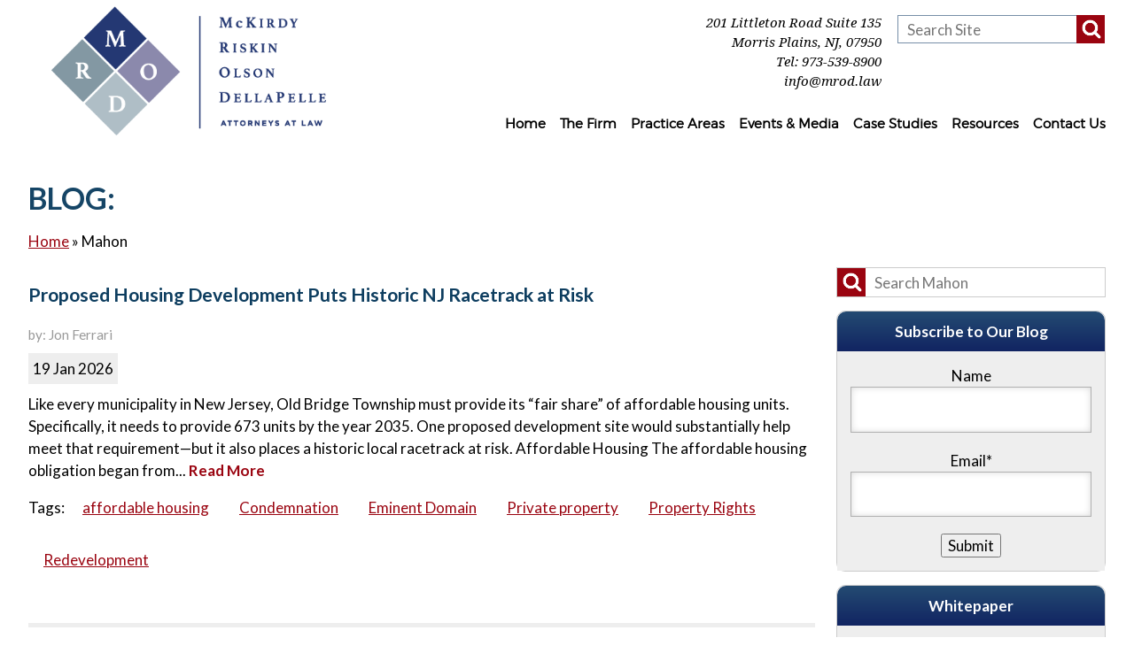

--- FILE ---
content_type: text/html; charset=UTF-8
request_url: https://www.mrod.law/tag/mahon/
body_size: 32167
content:
<!DOCTYPE html>
<html lang="en-US">
<head> <script type="text/javascript">
/* <![CDATA[ */
var gform;gform||(document.addEventListener("gform_main_scripts_loaded",function(){gform.scriptsLoaded=!0}),document.addEventListener("gform/theme/scripts_loaded",function(){gform.themeScriptsLoaded=!0}),window.addEventListener("DOMContentLoaded",function(){gform.domLoaded=!0}),gform={domLoaded:!1,scriptsLoaded:!1,themeScriptsLoaded:!1,isFormEditor:()=>"function"==typeof InitializeEditor,callIfLoaded:function(o){return!(!gform.domLoaded||!gform.scriptsLoaded||!gform.themeScriptsLoaded&&!gform.isFormEditor()||(gform.isFormEditor()&&console.warn("The use of gform.initializeOnLoaded() is deprecated in the form editor context and will be removed in Gravity Forms 3.1."),o(),0))},initializeOnLoaded:function(o){gform.callIfLoaded(o)||(document.addEventListener("gform_main_scripts_loaded",()=>{gform.scriptsLoaded=!0,gform.callIfLoaded(o)}),document.addEventListener("gform/theme/scripts_loaded",()=>{gform.themeScriptsLoaded=!0,gform.callIfLoaded(o)}),window.addEventListener("DOMContentLoaded",()=>{gform.domLoaded=!0,gform.callIfLoaded(o)}))},hooks:{action:{},filter:{}},addAction:function(o,r,e,t){gform.addHook("action",o,r,e,t)},addFilter:function(o,r,e,t){gform.addHook("filter",o,r,e,t)},doAction:function(o){gform.doHook("action",o,arguments)},applyFilters:function(o){return gform.doHook("filter",o,arguments)},removeAction:function(o,r){gform.removeHook("action",o,r)},removeFilter:function(o,r,e){gform.removeHook("filter",o,r,e)},addHook:function(o,r,e,t,n){null==gform.hooks[o][r]&&(gform.hooks[o][r]=[]);var d=gform.hooks[o][r];null==n&&(n=r+"_"+d.length),gform.hooks[o][r].push({tag:n,callable:e,priority:t=null==t?10:t})},doHook:function(r,o,e){var t;if(e=Array.prototype.slice.call(e,1),null!=gform.hooks[r][o]&&((o=gform.hooks[r][o]).sort(function(o,r){return o.priority-r.priority}),o.forEach(function(o){"function"!=typeof(t=o.callable)&&(t=window[t]),"action"==r?t.apply(null,e):e[0]=t.apply(null,e)})),"filter"==r)return e[0]},removeHook:function(o,r,t,n){var e;null!=gform.hooks[o][r]&&(e=(e=gform.hooks[o][r]).filter(function(o,r,e){return!!(null!=n&&n!=o.tag||null!=t&&t!=o.priority)}),gform.hooks[o][r]=e)}});
/* ]]> */
</script>
<meta http-equiv="Content-Type" content="text/html; charset=UTF-8" /><script>if(navigator.userAgent.match(/MSIE|Internet Explorer/i)||navigator.userAgent.match(/Trident\/7\..*?rv:11/i)){var href=document.location.href;if(!href.match(/[?&]nowprocket/)){if(href.indexOf("?")==-1){if(href.indexOf("#")==-1){document.location.href=href+"?nowprocket=1"}else{document.location.href=href.replace("#","?nowprocket=1#")}}else{if(href.indexOf("#")==-1){document.location.href=href+"&nowprocket=1"}else{document.location.href=href.replace("#","&nowprocket=1#")}}}}</script><script>(()=>{class RocketLazyLoadScripts{constructor(){this.v="2.0.4",this.userEvents=["keydown","keyup","mousedown","mouseup","mousemove","mouseover","mouseout","touchmove","touchstart","touchend","touchcancel","wheel","click","dblclick","input"],this.attributeEvents=["onblur","onclick","oncontextmenu","ondblclick","onfocus","onmousedown","onmouseenter","onmouseleave","onmousemove","onmouseout","onmouseover","onmouseup","onmousewheel","onscroll","onsubmit"]}async t(){this.i(),this.o(),/iP(ad|hone)/.test(navigator.userAgent)&&this.h(),this.u(),this.l(this),this.m(),this.k(this),this.p(this),this._(),await Promise.all([this.R(),this.L()]),this.lastBreath=Date.now(),this.S(this),this.P(),this.D(),this.O(),this.M(),await this.C(this.delayedScripts.normal),await this.C(this.delayedScripts.defer),await this.C(this.delayedScripts.async),await this.T(),await this.F(),await this.j(),await this.A(),window.dispatchEvent(new Event("rocket-allScriptsLoaded")),this.everythingLoaded=!0,this.lastTouchEnd&&await new Promise(t=>setTimeout(t,500-Date.now()+this.lastTouchEnd)),this.I(),this.H(),this.U(),this.W()}i(){this.CSPIssue=sessionStorage.getItem("rocketCSPIssue"),document.addEventListener("securitypolicyviolation",t=>{this.CSPIssue||"script-src-elem"!==t.violatedDirective||"data"!==t.blockedURI||(this.CSPIssue=!0,sessionStorage.setItem("rocketCSPIssue",!0))},{isRocket:!0})}o(){window.addEventListener("pageshow",t=>{this.persisted=t.persisted,this.realWindowLoadedFired=!0},{isRocket:!0}),window.addEventListener("pagehide",()=>{this.onFirstUserAction=null},{isRocket:!0})}h(){let t;function e(e){t=e}window.addEventListener("touchstart",e,{isRocket:!0}),window.addEventListener("touchend",function i(o){o.changedTouches[0]&&t.changedTouches[0]&&Math.abs(o.changedTouches[0].pageX-t.changedTouches[0].pageX)<10&&Math.abs(o.changedTouches[0].pageY-t.changedTouches[0].pageY)<10&&o.timeStamp-t.timeStamp<200&&(window.removeEventListener("touchstart",e,{isRocket:!0}),window.removeEventListener("touchend",i,{isRocket:!0}),"INPUT"===o.target.tagName&&"text"===o.target.type||(o.target.dispatchEvent(new TouchEvent("touchend",{target:o.target,bubbles:!0})),o.target.dispatchEvent(new MouseEvent("mouseover",{target:o.target,bubbles:!0})),o.target.dispatchEvent(new PointerEvent("click",{target:o.target,bubbles:!0,cancelable:!0,detail:1,clientX:o.changedTouches[0].clientX,clientY:o.changedTouches[0].clientY})),event.preventDefault()))},{isRocket:!0})}q(t){this.userActionTriggered||("mousemove"!==t.type||this.firstMousemoveIgnored?"keyup"===t.type||"mouseover"===t.type||"mouseout"===t.type||(this.userActionTriggered=!0,this.onFirstUserAction&&this.onFirstUserAction()):this.firstMousemoveIgnored=!0),"click"===t.type&&t.preventDefault(),t.stopPropagation(),t.stopImmediatePropagation(),"touchstart"===this.lastEvent&&"touchend"===t.type&&(this.lastTouchEnd=Date.now()),"click"===t.type&&(this.lastTouchEnd=0),this.lastEvent=t.type,t.composedPath&&t.composedPath()[0].getRootNode()instanceof ShadowRoot&&(t.rocketTarget=t.composedPath()[0]),this.savedUserEvents.push(t)}u(){this.savedUserEvents=[],this.userEventHandler=this.q.bind(this),this.userEvents.forEach(t=>window.addEventListener(t,this.userEventHandler,{passive:!1,isRocket:!0})),document.addEventListener("visibilitychange",this.userEventHandler,{isRocket:!0})}U(){this.userEvents.forEach(t=>window.removeEventListener(t,this.userEventHandler,{passive:!1,isRocket:!0})),document.removeEventListener("visibilitychange",this.userEventHandler,{isRocket:!0}),this.savedUserEvents.forEach(t=>{(t.rocketTarget||t.target).dispatchEvent(new window[t.constructor.name](t.type,t))})}m(){const t="return false",e=Array.from(this.attributeEvents,t=>"data-rocket-"+t),i="["+this.attributeEvents.join("],[")+"]",o="[data-rocket-"+this.attributeEvents.join("],[data-rocket-")+"]",s=(e,i,o)=>{o&&o!==t&&(e.setAttribute("data-rocket-"+i,o),e["rocket"+i]=new Function("event",o),e.setAttribute(i,t))};new MutationObserver(t=>{for(const n of t)"attributes"===n.type&&(n.attributeName.startsWith("data-rocket-")||this.everythingLoaded?n.attributeName.startsWith("data-rocket-")&&this.everythingLoaded&&this.N(n.target,n.attributeName.substring(12)):s(n.target,n.attributeName,n.target.getAttribute(n.attributeName))),"childList"===n.type&&n.addedNodes.forEach(t=>{if(t.nodeType===Node.ELEMENT_NODE)if(this.everythingLoaded)for(const i of[t,...t.querySelectorAll(o)])for(const t of i.getAttributeNames())e.includes(t)&&this.N(i,t.substring(12));else for(const e of[t,...t.querySelectorAll(i)])for(const t of e.getAttributeNames())this.attributeEvents.includes(t)&&s(e,t,e.getAttribute(t))})}).observe(document,{subtree:!0,childList:!0,attributeFilter:[...this.attributeEvents,...e]})}I(){this.attributeEvents.forEach(t=>{document.querySelectorAll("[data-rocket-"+t+"]").forEach(e=>{this.N(e,t)})})}N(t,e){const i=t.getAttribute("data-rocket-"+e);i&&(t.setAttribute(e,i),t.removeAttribute("data-rocket-"+e))}k(t){Object.defineProperty(HTMLElement.prototype,"onclick",{get(){return this.rocketonclick||null},set(e){this.rocketonclick=e,this.setAttribute(t.everythingLoaded?"onclick":"data-rocket-onclick","this.rocketonclick(event)")}})}S(t){function e(e,i){let o=e[i];e[i]=null,Object.defineProperty(e,i,{get:()=>o,set(s){t.everythingLoaded?o=s:e["rocket"+i]=o=s}})}e(document,"onreadystatechange"),e(window,"onload"),e(window,"onpageshow");try{Object.defineProperty(document,"readyState",{get:()=>t.rocketReadyState,set(e){t.rocketReadyState=e},configurable:!0}),document.readyState="loading"}catch(t){console.log("WPRocket DJE readyState conflict, bypassing")}}l(t){this.originalAddEventListener=EventTarget.prototype.addEventListener,this.originalRemoveEventListener=EventTarget.prototype.removeEventListener,this.savedEventListeners=[],EventTarget.prototype.addEventListener=function(e,i,o){o&&o.isRocket||!t.B(e,this)&&!t.userEvents.includes(e)||t.B(e,this)&&!t.userActionTriggered||e.startsWith("rocket-")||t.everythingLoaded?t.originalAddEventListener.call(this,e,i,o):(t.savedEventListeners.push({target:this,remove:!1,type:e,func:i,options:o}),"mouseenter"!==e&&"mouseleave"!==e||t.originalAddEventListener.call(this,e,t.savedUserEvents.push,o))},EventTarget.prototype.removeEventListener=function(e,i,o){o&&o.isRocket||!t.B(e,this)&&!t.userEvents.includes(e)||t.B(e,this)&&!t.userActionTriggered||e.startsWith("rocket-")||t.everythingLoaded?t.originalRemoveEventListener.call(this,e,i,o):t.savedEventListeners.push({target:this,remove:!0,type:e,func:i,options:o})}}J(t,e){this.savedEventListeners=this.savedEventListeners.filter(i=>{let o=i.type,s=i.target||window;return e!==o||t!==s||(this.B(o,s)&&(i.type="rocket-"+o),this.$(i),!1)})}H(){EventTarget.prototype.addEventListener=this.originalAddEventListener,EventTarget.prototype.removeEventListener=this.originalRemoveEventListener,this.savedEventListeners.forEach(t=>this.$(t))}$(t){t.remove?this.originalRemoveEventListener.call(t.target,t.type,t.func,t.options):this.originalAddEventListener.call(t.target,t.type,t.func,t.options)}p(t){let e;function i(e){return t.everythingLoaded?e:e.split(" ").map(t=>"load"===t||t.startsWith("load.")?"rocket-jquery-load":t).join(" ")}function o(o){function s(e){const s=o.fn[e];o.fn[e]=o.fn.init.prototype[e]=function(){return this[0]===window&&t.userActionTriggered&&("string"==typeof arguments[0]||arguments[0]instanceof String?arguments[0]=i(arguments[0]):"object"==typeof arguments[0]&&Object.keys(arguments[0]).forEach(t=>{const e=arguments[0][t];delete arguments[0][t],arguments[0][i(t)]=e})),s.apply(this,arguments),this}}if(o&&o.fn&&!t.allJQueries.includes(o)){const e={DOMContentLoaded:[],"rocket-DOMContentLoaded":[]};for(const t in e)document.addEventListener(t,()=>{e[t].forEach(t=>t())},{isRocket:!0});o.fn.ready=o.fn.init.prototype.ready=function(i){function s(){parseInt(o.fn.jquery)>2?setTimeout(()=>i.bind(document)(o)):i.bind(document)(o)}return"function"==typeof i&&(t.realDomReadyFired?!t.userActionTriggered||t.fauxDomReadyFired?s():e["rocket-DOMContentLoaded"].push(s):e.DOMContentLoaded.push(s)),o([])},s("on"),s("one"),s("off"),t.allJQueries.push(o)}e=o}t.allJQueries=[],o(window.jQuery),Object.defineProperty(window,"jQuery",{get:()=>e,set(t){o(t)}})}P(){const t=new Map;document.write=document.writeln=function(e){const i=document.currentScript,o=document.createRange(),s=i.parentElement;let n=t.get(i);void 0===n&&(n=i.nextSibling,t.set(i,n));const c=document.createDocumentFragment();o.setStart(c,0),c.appendChild(o.createContextualFragment(e)),s.insertBefore(c,n)}}async R(){return new Promise(t=>{this.userActionTriggered?t():this.onFirstUserAction=t})}async L(){return new Promise(t=>{document.addEventListener("DOMContentLoaded",()=>{this.realDomReadyFired=!0,t()},{isRocket:!0})})}async j(){return this.realWindowLoadedFired?Promise.resolve():new Promise(t=>{window.addEventListener("load",t,{isRocket:!0})})}M(){this.pendingScripts=[];this.scriptsMutationObserver=new MutationObserver(t=>{for(const e of t)e.addedNodes.forEach(t=>{"SCRIPT"!==t.tagName||t.noModule||t.isWPRocket||this.pendingScripts.push({script:t,promise:new Promise(e=>{const i=()=>{const i=this.pendingScripts.findIndex(e=>e.script===t);i>=0&&this.pendingScripts.splice(i,1),e()};t.addEventListener("load",i,{isRocket:!0}),t.addEventListener("error",i,{isRocket:!0}),setTimeout(i,1e3)})})})}),this.scriptsMutationObserver.observe(document,{childList:!0,subtree:!0})}async F(){await this.X(),this.pendingScripts.length?(await this.pendingScripts[0].promise,await this.F()):this.scriptsMutationObserver.disconnect()}D(){this.delayedScripts={normal:[],async:[],defer:[]},document.querySelectorAll("script[type$=rocketlazyloadscript]").forEach(t=>{t.hasAttribute("data-rocket-src")?t.hasAttribute("async")&&!1!==t.async?this.delayedScripts.async.push(t):t.hasAttribute("defer")&&!1!==t.defer||"module"===t.getAttribute("data-rocket-type")?this.delayedScripts.defer.push(t):this.delayedScripts.normal.push(t):this.delayedScripts.normal.push(t)})}async _(){await this.L();let t=[];document.querySelectorAll("script[type$=rocketlazyloadscript][data-rocket-src]").forEach(e=>{let i=e.getAttribute("data-rocket-src");if(i&&!i.startsWith("data:")){i.startsWith("//")&&(i=location.protocol+i);try{const o=new URL(i).origin;o!==location.origin&&t.push({src:o,crossOrigin:e.crossOrigin||"module"===e.getAttribute("data-rocket-type")})}catch(t){}}}),t=[...new Map(t.map(t=>[JSON.stringify(t),t])).values()],this.Y(t,"preconnect")}async G(t){if(await this.K(),!0!==t.noModule||!("noModule"in HTMLScriptElement.prototype))return new Promise(e=>{let i;function o(){(i||t).setAttribute("data-rocket-status","executed"),e()}try{if(navigator.userAgent.includes("Firefox/")||""===navigator.vendor||this.CSPIssue)i=document.createElement("script"),[...t.attributes].forEach(t=>{let e=t.nodeName;"type"!==e&&("data-rocket-type"===e&&(e="type"),"data-rocket-src"===e&&(e="src"),i.setAttribute(e,t.nodeValue))}),t.text&&(i.text=t.text),t.nonce&&(i.nonce=t.nonce),i.hasAttribute("src")?(i.addEventListener("load",o,{isRocket:!0}),i.addEventListener("error",()=>{i.setAttribute("data-rocket-status","failed-network"),e()},{isRocket:!0}),setTimeout(()=>{i.isConnected||e()},1)):(i.text=t.text,o()),i.isWPRocket=!0,t.parentNode.replaceChild(i,t);else{const i=t.getAttribute("data-rocket-type"),s=t.getAttribute("data-rocket-src");i?(t.type=i,t.removeAttribute("data-rocket-type")):t.removeAttribute("type"),t.addEventListener("load",o,{isRocket:!0}),t.addEventListener("error",i=>{this.CSPIssue&&i.target.src.startsWith("data:")?(console.log("WPRocket: CSP fallback activated"),t.removeAttribute("src"),this.G(t).then(e)):(t.setAttribute("data-rocket-status","failed-network"),e())},{isRocket:!0}),s?(t.fetchPriority="high",t.removeAttribute("data-rocket-src"),t.src=s):t.src="data:text/javascript;base64,"+window.btoa(unescape(encodeURIComponent(t.text)))}}catch(i){t.setAttribute("data-rocket-status","failed-transform"),e()}});t.setAttribute("data-rocket-status","skipped")}async C(t){const e=t.shift();return e?(e.isConnected&&await this.G(e),this.C(t)):Promise.resolve()}O(){this.Y([...this.delayedScripts.normal,...this.delayedScripts.defer,...this.delayedScripts.async],"preload")}Y(t,e){this.trash=this.trash||[];let i=!0;var o=document.createDocumentFragment();t.forEach(t=>{const s=t.getAttribute&&t.getAttribute("data-rocket-src")||t.src;if(s&&!s.startsWith("data:")){const n=document.createElement("link");n.href=s,n.rel=e,"preconnect"!==e&&(n.as="script",n.fetchPriority=i?"high":"low"),t.getAttribute&&"module"===t.getAttribute("data-rocket-type")&&(n.crossOrigin=!0),t.crossOrigin&&(n.crossOrigin=t.crossOrigin),t.integrity&&(n.integrity=t.integrity),t.nonce&&(n.nonce=t.nonce),o.appendChild(n),this.trash.push(n),i=!1}}),document.head.appendChild(o)}W(){this.trash.forEach(t=>t.remove())}async T(){try{document.readyState="interactive"}catch(t){}this.fauxDomReadyFired=!0;try{await this.K(),this.J(document,"readystatechange"),document.dispatchEvent(new Event("rocket-readystatechange")),await this.K(),document.rocketonreadystatechange&&document.rocketonreadystatechange(),await this.K(),this.J(document,"DOMContentLoaded"),document.dispatchEvent(new Event("rocket-DOMContentLoaded")),await this.K(),this.J(window,"DOMContentLoaded"),window.dispatchEvent(new Event("rocket-DOMContentLoaded"))}catch(t){console.error(t)}}async A(){try{document.readyState="complete"}catch(t){}try{await this.K(),this.J(document,"readystatechange"),document.dispatchEvent(new Event("rocket-readystatechange")),await this.K(),document.rocketonreadystatechange&&document.rocketonreadystatechange(),await this.K(),this.J(window,"load"),window.dispatchEvent(new Event("rocket-load")),await this.K(),window.rocketonload&&window.rocketonload(),await this.K(),this.allJQueries.forEach(t=>t(window).trigger("rocket-jquery-load")),await this.K(),this.J(window,"pageshow");const t=new Event("rocket-pageshow");t.persisted=this.persisted,window.dispatchEvent(t),await this.K(),window.rocketonpageshow&&window.rocketonpageshow({persisted:this.persisted})}catch(t){console.error(t)}}async K(){Date.now()-this.lastBreath>45&&(await this.X(),this.lastBreath=Date.now())}async X(){return document.hidden?new Promise(t=>setTimeout(t)):new Promise(t=>requestAnimationFrame(t))}B(t,e){return e===document&&"readystatechange"===t||(e===document&&"DOMContentLoaded"===t||(e===window&&"DOMContentLoaded"===t||(e===window&&"load"===t||e===window&&"pageshow"===t)))}static run(){(new RocketLazyLoadScripts).t()}}RocketLazyLoadScripts.run()})();</script>

<meta name='viewport' content='width=device-width, initial-scale=1, maximum-scale=1, user-scalable=no' /> 




<link rel="apple-touch-icon" sizes="57x57" href="https://www.mrod.law/apple-touch-icon-57x57.png">
<link rel="apple-touch-icon" sizes="60x60" href="https://www.mrod.law/apple-touch-icon-60x60.png">
<link rel="apple-touch-icon" sizes="72x72" href="https://www.mrod.law/apple-touch-icon-72x72.png">
<link rel="apple-touch-icon" sizes="76x76" href="https://www.mrod.law/apple-touch-icon-76x76.png">
<link rel="apple-touch-icon" sizes="114x114" href="https://www.mrod.law/apple-touch-icon-114x114.png">
<link rel="apple-touch-icon" sizes="120x120" href="https://www.mrod.law/apple-touch-icon-120x120.png">
<link rel="apple-touch-icon" sizes="144x144" href="https://www.mrod.law/apple-touch-icon-144x144.png">
<link rel="apple-touch-icon" sizes="152x152" href="https://www.mrod.law/apple-touch-icon-152x152.png">
<link rel="apple-touch-icon" sizes="180x180" href="https://www.mrod.law/apple-touch-icon-180x180.png">
<link rel="icon" type="image/png" href="https://www.mrod.law/favicon-32x32.png" sizes="32x32">
<link rel="icon" type="image/png" href="https://www.mrod.law/android-chrome-192x192.png" sizes="192x192">
<link rel="icon" type="image/png" href="https://www.mrod.law/favicon-96x96.png" sizes="96x96">
<link rel="icon" type="image/png" href="https://www.mrod.law/favicon-16x16.png" sizes="16x16">
<meta name="msapplication-TileColor" content="#da532c">
<meta name="msapplication-TileImage" content="https://www.mrod.law/mstile-144x144.png">
<script type="application/ld+json">
{
  "@context": "http://schema.org",
  "@type": "WebSite",
  "url": "https://www.mrod.law/",
  "potentialAction": {
    "@type": "SearchAction",
    "target": "https://www.mrod.law/?s={search_term_string}",
    "query-input": "required name=search_term_string"
  }
}
</script>
<script type="application/ld+json">
{
  "@context": "http://schema.org",
  "@type": "Organization",
  "address": {
    "@type": "PostalAddress",
    "addressLocality": "Morristown, NJ",
    "postalCode": "07960",
    "streetAddress": "136 South Street"
  },
  "email": "adellapelle@mckirdyriskin.com",
  "name": "McKirdy & Riskin, P.A.",
  "telephone": "(973) 539 8900"
}
</script>
<script type="application/ld+json">
{
  "@context": "http://schema.org",
  "@type": "LocalBusiness",
  "url": "https://www.mrod.law",
  "hasMap": "https://www.google.com/maps/place/Anthony+F.+Della+Pelle/@40.7932075,-74.4790588,17z/data=!4m6!1m3!3m2!1s0x89c3a6a2a3144fa7:0xef043ca65f9813e6!2sAnthony+F.+Della+Pelle!3m1!1s0x89c3a6a2a3144fa7:0xef043ca65f9813e6",
  "email": "info@mrod.law",
  "address": {
    "@type": "PostalAddress",
    "addressLocality": "Morristown",
    "addressRegion": "NJ",
    "postalCode": "07850",
    "streetAddress": "136 South Street"
  },
  "description": "Eminent Domain Lawyers",
  "name": "McKirdy & Riskin, P.A.",
  "telephone": "973-539-8900",
  "image": "https://www.mrod.law/wp-content/uploads/2017/06/McKirdyRiskin_Logo_Color.png",
  "openingHours": "Mo,Tu,We,Th,Fr 09:00-17:00",
  "geo": {
    "@type": "GeoCoordinates",
    "latitude": "40.7932075",
    "longitude": "-74.4790588"
  },
  "sameAs": [
    "https://www.facebook.com/McKirdyRiskin",
    "https://twitter.com/eminentdomainNJ",
    "https://plus.google.com/+Mckirdyriskin"
  ]
}
</script>

<meta name="theme-color" content="#ffffff">
<meta name='robots' content='noindex, follow' />

	<!-- This site is optimized with the Yoast SEO plugin v26.8 - https://yoast.com/product/yoast-seo-wordpress/ -->
	<title>Mahon Archives | MROD</title>
<link data-rocket-preload as="style" href="https://fonts.googleapis.com/css?family=Lato%3A400%2C300%2C100%2C700%2C900%7CDroid%20Serif%3A400%2C400italic%2C700%2C700italic%7CNoto%20Serif%3A400%2C700&#038;display=swap" rel="preload">
<link href="https://fonts.googleapis.com/css?family=Lato%3A400%2C300%2C100%2C700%2C900%7CDroid%20Serif%3A400%2C400italic%2C700%2C700italic%7CNoto%20Serif%3A400%2C700&#038;display=swap" media="print" onload="this.media=&#039;all&#039;" rel="stylesheet">
<noscript data-wpr-hosted-gf-parameters=""><link rel="stylesheet" href="https://fonts.googleapis.com/css?family=Lato%3A400%2C300%2C100%2C700%2C900%7CDroid%20Serif%3A400%2C400italic%2C700%2C700italic%7CNoto%20Serif%3A400%2C700&#038;display=swap"></noscript>
<style id="rocket-critical-css">.es_spinner_image{display:none;float:right}.es-field-wrap{margin-bottom:0.6em}html{font-family:sans-serif;-ms-text-size-adjust:100%;-webkit-text-size-adjust:100%}body{margin:0}a{background-color:transparent}strong{font-weight:bold}h1{font-size:2em;margin:0.67em 0}img{border:0}button,input{color:inherit;font:inherit;margin:0}button{overflow:visible}button{text-transform:none}button,input[type="submit"]{-webkit-appearance:button}button::-moz-focus-inner,input::-moz-focus-inner{border:0;padding:0}input{line-height:normal}input[type="search"]{-webkit-appearance:textfield;-moz-box-sizing:content-box;-webkit-box-sizing:content-box;box-sizing:content-box}input[type="search"]::-webkit-search-cancel-button,input[type="search"]::-webkit-search-decoration{-webkit-appearance:none}@font-face{font-display:swap;font-family:'montserratlight';src:url(https://www.mrod.law/wp-content/themes/mandr/fonts/montserrat-light-webfont.eot);src:url(https://www.mrod.law/wp-content/themes/mandr/fonts/montserrat-light-webfont.eot?#iefix) format('embedded-opentype'),url(https://www.mrod.law/wp-content/themes/mandr/fonts/montserrat-light-webfont.woff2) format('woff2'),url(https://www.mrod.law/wp-content/themes/mandr/fonts/montserrat-light-webfont.woff) format('woff'),url(https://www.mrod.law/wp-content/themes/mandr/fonts/montserrat-light-webfont.ttf) format('truetype'),url(https://www.mrod.law/wp-content/themes/mandr/fonts/montserrat-light-webfont.svg#montserratlight) format('svg');font-weight:normal;font-style:normal}#wrapper{overflow:hidden}.w-max,.w-full{width:100%;margin:0 auto;overflow:visible;vertical-align:top}.w-full{max-width:80%;max-width:1420px}.w-half{width:48%;display:inline-block}.w-padding{padding:30px 0}.w-max,.w-full{position:relative;box-sizing:border-box;vertical-align:top;z-index:100}#content-area,#sidebar{vertical-align:top}#content-area{width:73%;float:left}#content-area p{margin-top:0;padding-top:0}#sidebar{width:25%;float:right}.collapse{display:inline}.hide{display:none}ul{margin:0;padding:0}#content ul{margin:0 0 0 15px}.widget-box.no-border{border-radius:0}.toggle{display:none}#header .toggle.comma{display:inline-block}.widget-box .widget-header{background:#244b72;background:-moz-linear-gradient(top,#244b72 0%,#112462 100%);background:-webkit-gradient(linear,left top,left bottom,color-stop(0%,#244b72),color-stop(100%,#112462));background:-webkit-linear-gradient(top,#244b72 0%,#112462 100%);background:-o-linear-gradient(top,#244b72 0%,#112462 100%);background:-ms-linear-gradient(top,#244b72 0%,#112462 100%);background:linear-gradient(to bottom,#244b72 0%,#112462 100%);filter:progid:DXImageTransform.Microsoft.gradient(startColorstr='#244b72', endColorstr='#112462', GradientType=0)}#nav ul ul{background:#9a0410;background:-moz-linear-gradient(top,#9a0410 0%,#7e0e23 100%);background:-webkit-gradient(linear,left top,left bottom,color-stop(0%,#9a0410),color-stop(100%,#7e0e23));background:-webkit-linear-gradient(top,#9a0410 0%,#7e0e23 100%);background:-o-linear-gradient(top,#9a0410 0%,#7e0e23 100%);background:-ms-linear-gradient(top,#9a0410 0%,#7e0e23 100%);background:linear-gradient(to bottom,#9a0410 0%,#7e0e23 100%);filter:progid:DXImageTransform.Microsoft.gradient(startColorstr='#9a0410', endColorstr='#7e0e23', GradientType=0)}form.search{height:32px;overflow:hidden;position:relative}.search-submit{background:#9A0410;width:32px;height:32px;border:0 none;margin:0;padding:0;background-image:url(https://www.mrod.law/wp-content/themes/mandr/images/search.png);background-repeat:no-repeat;background-size:80%;position:absolute;top:0;left:0;background-position:4px 3px}.search-input{margin:0;padding:0;border:0 none;background:#fff;width:100%;height:32px;padding:0 0 0 42px}#search form{display:block}#search .search-input{padding:0 42px 0 10px;box-sizing:border-box}#search .search-submit{right:0;left:auto;top:0px}body{font-family:'Lato',sans-serif;font-size:17px;line-height:1.5}a{color:#000;text-decoration:none}#content ul li a,#content p a{color:#9A0410;text-decoration:underline}input[type="email"],input[type="text"]{box-sizing:border-box;line-height:1;display:inline-block;width:100%;max-width:700px;height:auto;margin:0 0 0.5em 0;padding:0.85em;color:#202020;border:1px solid #B0B0B0;outline:0px none;background:#FFF none repeat scroll 0% 0%;box-shadow:0px 0px 9px -1px #D2D2D2 inset;border-radius:0px}h1,h2{margin:0;padding:0;font-family:'Lato',sans-serif;font-size:42px;line-height:42px}h1{margin:0 0 1% 0;color:#546060;font-size:34px;line-height:38px;color:#154566}#headerWrapper,#headerWrapper *{overflow:visible;z-index:5000}#header{position:relative;background:#fff;height:110px}#logo{position:absolute;left:26px;top:7px}#logo img{max-width:203px;width:100%;height:auto}#contact{position:absolute;right:0;top:15px;font-size:15px;line-height:19px;font-family:'Droid Serif',serif;font-style:italic;text-align:right;line-height:1.5}#nav ul{list-style:none;display:block}#nav ul li{float:left}#nav ul li a{line-height:50px;display:block;font-family:'montserratlight';font-size:16px;font-weight:200;color:#fff;padding:0 25px}#nav ul ul{display:none;position:absolute;width:200px;height:auto}#nav ul ul li{float:none;display:block}#nav ul ul li a{display:block;padding:15px 0 15px 8px;line-height:20px}#headerWrapper.alt #header{height:175px}#headerWrapper.alt #logo img{max-width:310px}#navBot{text-align:right;margin-top:12px}#navBot ul{display:inline-block;margin:0 0 0 auto}#navBot #nav ul li a{color:#000;background:transparent;font-weight:bold}#navBot #nav ul li:last-child a{margin-right:0;padding-right:0}#navBot #nav ul ul{text-align:left}#navBot #nav ul ul li a{color:#fff}#navBot #nav li:last-of-type a{margin-right:0;padding-right:0}#navTop{width:35%;margin:0 0 0 auto}#navTop #contact .fax{display:none}#navTop #contact .toggle.comma{display:block;font-size:0}#navTop div{vertical-align:top}#navTop #contact{position:relative;right:auto;top:auto;padding:1em 1em 0 0}#navTop #search{padding:1em 0 0 0}#navTop #search input{border:1px solid #778FA8}#footer a{color:#fff}#contentWrapper{z-index:1000;background-size:100% auto;padding:0 0 50px 0;overflow:auto}.widget-box{border-radius:10px;border:1px solid #CCC;box-sizing:border-box;margin:0px 0px 15px;background:#fff}.widget-box .widget-header{font-weight:bold;border-radius:10px 10px 0px 0px;color:#FFF;text-align:center;padding:10px 0px}.widget-box .widget-content{padding:15px 15px 0px;box-sizing:border-box;background:#EEE}.widget-box .widget-info{padding:0px 0px 15px}.widget-box .widget-info a{color:#9a0410}.es_textbox_button{width:auto}.newsletter{text-align:center}.readmore{color:#9a0410;font-weight:bold}.readmore{text-align:left;float:none;width:auto}h2.blog-post-title{color:#0D3D5F;font-size:1em;font-weight:bold;line-height:1.25;padding-bottom:.75em}h2.blog-post-title a{color:#0D3D5F;font-size:1.25em;font-weight:bold}.post{border-bottom:5px solid #EEE;margin:10px 0px}.meta{margin:10px 0px;background:#EEE none repeat scroll 0% 0%;padding:5px;display:inline-block}.tags a{display:inline-block;text-decoration:none;margin:1em}@media (max-width:1625px){#nav ul li a{padding:0 20px}}@media (max-width:1533px){#nav ul li a{padding:0 15px}}@media (max-width:1465px){.w-full{max-width:95%}#nav.w-full{max-width:100%}#navTop{width:40%}}@media (max-width:1425px){.w-full{max-width:95%}#nav ul li a{padding:0 10px}}@media (max-width:1325px){.w-full{max-width:95%}#nav ul li a{padding:0 8px;font-size:15px}}@media (max-width:1230px){#nav ul li a{padding:0 5px}#navTop{width:42%}}@media (max-width:1172px){#navTop{width:45%}}@media (max-width:1116px){#nav ul li a{padding:0 4px;font-size:14px}#logo{top:25px}#headerWrapper.alt #logo img{max-width:255px}}@media (max-width:1087px){#nav ul li a{padding:0 5px}}@media (max-width:1067px){#navTop{width:50%}}@media (max-width:1024px){#headerWrapper.alt #header{height:auto}#navBot{display:none}#navTop{width:100%;height:auto}#content.w-full{padding-left:1em;padding-right:1em}#headerWrapper,#header{height:auto}.w-half,#logo,#contact,#content-area,#sidebar{position:relative;left:auto;top:auto;right:auto;bottom:auto;width:100%;margin:2.5% auto;display:block;clear:both;float:none}#logo,#contact{text-align:center}}@media (max-width:941px){#nav ul li a{padding:0 4px}}@media (max-width:768px){.w-half,#logo,#contact,#content-area,#sidebar{position:relative;left:auto;top:auto;right:auto;bottom:auto;width:100%;margin:2.5% auto;display:block;clear:both;float:none}}#mobile{display:none;background:#222222;margin:0!important;padding:0!important;position:absolute;width:100%!important;height:auto;left:0!important;top:0!important;z-index:9999!important}#mobile ul{margin:0!important;padding:0!important}#mobile ul li{border-bottom:1px solid #666!important}#mobile ul li a{display:block!important;width:100%!important;padding:8px 0 8px 5px!important;width:80%!important}#mobile ul li a{font-family:sans-serif!important;color:#fff!important;text-decoration:none!important}#mobile ul li li a{margin-left:15px}#mobile .mobile{display:block}#mobile .menu-icon{position:absolute;right:3px;top:5px;width:20px}#mobile .menu-icon span{display:block;background:none repeat scroll 0 0 #f2f2f2;display:block;height:4px;left:0;width:20px;margin:0 0 4px 0}#mobile .menu-icon span:last-child{margin:0}#mobile ul ul{border-top:1px solid #666;margin-top:5px!important;display:none}#mobile ul ul li:last-child{border:0 none!important}#mobile{background:#244b72;background:-moz-linear-gradient(top,#244b72 0%,#112462 100%);background:-webkit-gradient(linear,left top,left bottom,color-stop(0%,#244b72),color-stop(100%,#112462));background:-webkit-linear-gradient(top,#244b72 0%,#112462 100%);background:-o-linear-gradient(top,#244b72 0%,#112462 100%);background:-ms-linear-gradient(top,#244b72 0%,#112462 100%);background:linear-gradient(to bottom,#244b72 0%,#112462 100%);filter:progid:DXImageTransform.Microsoft.gradient(startColorstr='#244b72',endColorstr='#112462',GradientType=0)}#mobile ul li a{padding:1em!important}#mobile .menu-icon{position:absolute;z-index:99999;right:15px;top:10px;width:20px;background:#A60410;padding:8px;border:1px solid #FFF;border-radius:5px}#mobile{position:relative!important;height:auto;overflow:hidden}#mobile .mobile{padding-top:0!important;height:0!important;overflow:hidden!important;position:relative!important;max-height:950px!important;transition-height,min-height,property:max-height,padding,opacity!important;filter:progid:DXImageTransform.Microsoft.Alpha(enabled=false)}.clicky-menu{position:absolute;z-index:10;width:60px;height:100%;background:transparent;right:0;top:0}#mobile ul li{position:relative!important}#mobile ul>li.menu-item-has-children:after{content:"";width:0;height:0px;border-top:15px solid transparent;border-bottom:15px solid transparent;border-left:15px solid #FFF;top:15px;bottom:0;position:absolute;text-align:right;float:right;right:2em;filter:progid:DXImageTransform.Microsoft.Alpha(enabled=false)}#mobile .menu-bar{position:relative;top:0px;height:60px;width:100%;z-index:999999}@media all and (min-width:0em) and (max-width:1024px){#mobile{display:block}}@media screen and (max-width:748px){#mobile .menu-icon{padding:8px}#headerWrapper{padding-top:50px}}</style>
	<meta property="og:locale" content="en_US" />
	<meta property="og:type" content="article" />
	<meta property="og:title" content="Mahon Archives | MROD" />
	<meta property="og:url" content="https://www.mrod.law/tag/mahon/" />
	<meta property="og:site_name" content="MROD" />
	<meta name="twitter:card" content="summary_large_image" />
	<script type="application/ld+json" class="yoast-schema-graph">{"@context":"https://schema.org","@graph":[{"@type":"CollectionPage","@id":"https://www.mrod.law/tag/mahon/","url":"https://www.mrod.law/tag/mahon/","name":"Mahon Archives | MROD","isPartOf":{"@id":"https://www.mrod.law/#website"},"breadcrumb":{"@id":"https://www.mrod.law/tag/mahon/#breadcrumb"},"inLanguage":"en-US"},{"@type":"BreadcrumbList","@id":"https://www.mrod.law/tag/mahon/#breadcrumb","itemListElement":[{"@type":"ListItem","position":1,"name":"Home","item":"https://www.mrod.law/"},{"@type":"ListItem","position":2,"name":"Mahon"}]},{"@type":"WebSite","@id":"https://www.mrod.law/#website","url":"https://www.mrod.law/","name":"MROD","description":"New Jersey Property Rights Attorneys","potentialAction":[{"@type":"SearchAction","target":{"@type":"EntryPoint","urlTemplate":"https://www.mrod.law/?s={search_term_string}"},"query-input":{"@type":"PropertyValueSpecification","valueRequired":true,"valueName":"search_term_string"}}],"inLanguage":"en-US"}]}</script>
	<!-- / Yoast SEO plugin. -->


<link rel='dns-prefetch' href='//ws.sharethis.com' />
<link href='https://fonts.gstatic.com' crossorigin rel='preconnect' />
<style id='wp-img-auto-sizes-contain-inline-css' type='text/css'>
img:is([sizes=auto i],[sizes^="auto," i]){contain-intrinsic-size:3000px 1500px}
/*# sourceURL=wp-img-auto-sizes-contain-inline-css */
</style>
<style id='wp-block-library-inline-css' type='text/css'>
:root{--wp-block-synced-color:#7a00df;--wp-block-synced-color--rgb:122,0,223;--wp-bound-block-color:var(--wp-block-synced-color);--wp-editor-canvas-background:#ddd;--wp-admin-theme-color:#007cba;--wp-admin-theme-color--rgb:0,124,186;--wp-admin-theme-color-darker-10:#006ba1;--wp-admin-theme-color-darker-10--rgb:0,107,160.5;--wp-admin-theme-color-darker-20:#005a87;--wp-admin-theme-color-darker-20--rgb:0,90,135;--wp-admin-border-width-focus:2px}@media (min-resolution:192dpi){:root{--wp-admin-border-width-focus:1.5px}}.wp-element-button{cursor:pointer}:root .has-very-light-gray-background-color{background-color:#eee}:root .has-very-dark-gray-background-color{background-color:#313131}:root .has-very-light-gray-color{color:#eee}:root .has-very-dark-gray-color{color:#313131}:root .has-vivid-green-cyan-to-vivid-cyan-blue-gradient-background{background:linear-gradient(135deg,#00d084,#0693e3)}:root .has-purple-crush-gradient-background{background:linear-gradient(135deg,#34e2e4,#4721fb 50%,#ab1dfe)}:root .has-hazy-dawn-gradient-background{background:linear-gradient(135deg,#faaca8,#dad0ec)}:root .has-subdued-olive-gradient-background{background:linear-gradient(135deg,#fafae1,#67a671)}:root .has-atomic-cream-gradient-background{background:linear-gradient(135deg,#fdd79a,#004a59)}:root .has-nightshade-gradient-background{background:linear-gradient(135deg,#330968,#31cdcf)}:root .has-midnight-gradient-background{background:linear-gradient(135deg,#020381,#2874fc)}:root{--wp--preset--font-size--normal:16px;--wp--preset--font-size--huge:42px}.has-regular-font-size{font-size:1em}.has-larger-font-size{font-size:2.625em}.has-normal-font-size{font-size:var(--wp--preset--font-size--normal)}.has-huge-font-size{font-size:var(--wp--preset--font-size--huge)}.has-text-align-center{text-align:center}.has-text-align-left{text-align:left}.has-text-align-right{text-align:right}.has-fit-text{white-space:nowrap!important}#end-resizable-editor-section{display:none}.aligncenter{clear:both}.items-justified-left{justify-content:flex-start}.items-justified-center{justify-content:center}.items-justified-right{justify-content:flex-end}.items-justified-space-between{justify-content:space-between}.screen-reader-text{border:0;clip-path:inset(50%);height:1px;margin:-1px;overflow:hidden;padding:0;position:absolute;width:1px;word-wrap:normal!important}.screen-reader-text:focus{background-color:#ddd;clip-path:none;color:#444;display:block;font-size:1em;height:auto;left:5px;line-height:normal;padding:15px 23px 14px;text-decoration:none;top:5px;width:auto;z-index:100000}html :where(.has-border-color){border-style:solid}html :where([style*=border-top-color]){border-top-style:solid}html :where([style*=border-right-color]){border-right-style:solid}html :where([style*=border-bottom-color]){border-bottom-style:solid}html :where([style*=border-left-color]){border-left-style:solid}html :where([style*=border-width]){border-style:solid}html :where([style*=border-top-width]){border-top-style:solid}html :where([style*=border-right-width]){border-right-style:solid}html :where([style*=border-bottom-width]){border-bottom-style:solid}html :where([style*=border-left-width]){border-left-style:solid}html :where(img[class*=wp-image-]){height:auto;max-width:100%}:where(figure){margin:0 0 1em}html :where(.is-position-sticky){--wp-admin--admin-bar--position-offset:var(--wp-admin--admin-bar--height,0px)}@media screen and (max-width:600px){html :where(.is-position-sticky){--wp-admin--admin-bar--position-offset:0px}}
/*wp_block_styles_on_demand_placeholder:69711b6e94f30*/
/*# sourceURL=wp-block-library-inline-css */
</style>
<style id='classic-theme-styles-inline-css' type='text/css'>
/*! This file is auto-generated */
.wp-block-button__link{color:#fff;background-color:#32373c;border-radius:9999px;box-shadow:none;text-decoration:none;padding:calc(.667em + 2px) calc(1.333em + 2px);font-size:1.125em}.wp-block-file__button{background:#32373c;color:#fff;text-decoration:none}
/*# sourceURL=/wp-includes/css/classic-themes.min.css */
</style>
<link data-minify="1" rel='preload'  href='https://www.mrod.law/wp-content/cache/min/1/wp-content/plugins/email-subscribers/lite/public/css/email-subscribers-public.css?ver=1764168594' data-rocket-async="style" as="style" onload="this.onload=null;this.rel='stylesheet'" onerror="this.removeAttribute('data-rocket-async')"  type='text/css' media='all' />
<link data-minify="1" rel='preload'  href='https://www.mrod.law/wp-content/cache/min/1/wp-content/themes/mandr/normalize.css?ver=1764168594' data-rocket-async="style" as="style" onload="this.onload=null;this.rel='stylesheet'" onerror="this.removeAttribute('data-rocket-async')"  type='text/css' media='all' />
<link data-minify="1" rel='preload'  href='https://www.mrod.law/wp-content/cache/min/1/wp-content/themes/mandr/animate.css?ver=1764168594' data-rocket-async="style" as="style" onload="this.onload=null;this.rel='stylesheet'" onerror="this.removeAttribute('data-rocket-async')"  type='text/css' media='all' />
<link data-minify="1" rel='preload'  href='https://www.mrod.law/wp-content/cache/min/1/wp-content/themes/mandr/style.css?ver=1764168594' data-rocket-async="style" as="style" onload="this.onload=null;this.rel='stylesheet'" onerror="this.removeAttribute('data-rocket-async')"  type='text/css' media='all' />
<link data-minify="1" rel='preload'  href='https://www.mrod.law/wp-content/cache/min/1/wp-content/themes/mandr/responsive.css?ver=1764168594' data-rocket-async="style" as="style" onload="this.onload=null;this.rel='stylesheet'" onerror="this.removeAttribute('data-rocket-async')"  type='text/css' media='all' />
<link rel='preload'  href='https://www.mrod.law/wp-content/themes/mandr/jquery.fancybox.min.css?ver=6.9' data-rocket-async="style" as="style" onload="this.onload=null;this.rel='stylesheet'" onerror="this.removeAttribute('data-rocket-async')"  type='text/css' media='all' />
<link data-minify="1" rel='preload'  href='https://www.mrod.law/wp-content/cache/min/1/wp-content/plugins/wp-pagenavi/pagenavi-css.css?ver=1764168594' data-rocket-async="style" as="style" onload="this.onload=null;this.rel='stylesheet'" onerror="this.removeAttribute('data-rocket-async')"  type='text/css' media='all' />
<link data-minify="1" rel='preload'  href='https://www.mrod.law/wp-content/cache/min/1/wp-content/plugins/dtd-plugins/menu.css?ver=1764168594' data-rocket-async="style" as="style" onload="this.onload=null;this.rel='stylesheet'" onerror="this.removeAttribute('data-rocket-async')"  type='text/css' media='all' />
<script type="rocketlazyloadscript" data-rocket-type="text/javascript" data-rocket-src="https://www.mrod.law/wp-includes/js/jquery/jquery.min.js?ver=3.7.1" id="jquery-core-js" data-rocket-defer defer></script>
<script type="rocketlazyloadscript" data-rocket-type="text/javascript" data-rocket-src="https://www.mrod.law/wp-includes/js/jquery/jquery-migrate.min.js?ver=3.4.1" id="jquery-migrate-js" data-rocket-defer defer></script>
<script type="rocketlazyloadscript" data-rocket-type="text/javascript" data-rocket-src="https://www.mrod.law/wp-content/themes/mandr/js/jquery.fancybox.min.js?ver=3.3.1" id="fancybox-js" data-rocket-defer defer></script>
<script type="rocketlazyloadscript" data-minify="1" id='st_insights_js' data-rocket-type="text/javascript" data-rocket-src="https://www.mrod.law/wp-content/cache/min/1/button/st_insights.js?ver=1764168594" id="feather-sharethis-js" data-rocket-defer defer></script>
<link rel="https://api.w.org/" href="https://www.mrod.law/wp-json/" /><link rel="alternate" title="JSON" type="application/json" href="https://www.mrod.law/wp-json/wp/v2/tags/642" />
<style type="text/css"></style>
<style>
.synved-social-resolution-single {
display: inline-block;
}
.synved-social-resolution-normal {
display: inline-block;
}
.synved-social-resolution-hidef {
display: none;
}

@media only screen and (min--moz-device-pixel-ratio: 2),
only screen and (-o-min-device-pixel-ratio: 2/1),
only screen and (-webkit-min-device-pixel-ratio: 2),
only screen and (min-device-pixel-ratio: 2),
only screen and (min-resolution: 2dppx),
only screen and (min-resolution: 192dpi) {
	.synved-social-resolution-normal {
	display: none;
	}
	.synved-social-resolution-hidef {
	display: inline-block;
	}
}
</style><!-- ## NXS/OG ## --><!-- ## NXSOGTAGS ## --><!-- ## NXS/OG ## -->
<noscript><style id="rocket-lazyload-nojs-css">.rll-youtube-player, [data-lazy-src]{display:none !important;}</style></noscript><script type="rocketlazyloadscript">
/*! loadCSS rel=preload polyfill. [c]2017 Filament Group, Inc. MIT License */
(function(w){"use strict";if(!w.loadCSS){w.loadCSS=function(){}}
var rp=loadCSS.relpreload={};rp.support=(function(){var ret;try{ret=w.document.createElement("link").relList.supports("preload")}catch(e){ret=!1}
return function(){return ret}})();rp.bindMediaToggle=function(link){var finalMedia=link.media||"all";function enableStylesheet(){link.media=finalMedia}
if(link.addEventListener){link.addEventListener("load",enableStylesheet)}else if(link.attachEvent){link.attachEvent("onload",enableStylesheet)}
setTimeout(function(){link.rel="stylesheet";link.media="only x"});setTimeout(enableStylesheet,3000)};rp.poly=function(){if(rp.support()){return}
var links=w.document.getElementsByTagName("link");for(var i=0;i<links.length;i++){var link=links[i];if(link.rel==="preload"&&link.getAttribute("as")==="style"&&!link.getAttribute("data-loadcss")){link.setAttribute("data-loadcss",!0);rp.bindMediaToggle(link)}}};if(!rp.support()){rp.poly();var run=w.setInterval(rp.poly,500);if(w.addEventListener){w.addEventListener("load",function(){rp.poly();w.clearInterval(run)})}else if(w.attachEvent){w.attachEvent("onload",function(){rp.poly();w.clearInterval(run)})}}
if(typeof exports!=="undefined"){exports.loadCSS=loadCSS}
else{w.loadCSS=loadCSS}}(typeof global!=="undefined"?global:this))
</script><script type="rocketlazyloadscript">window.addEventListener('DOMContentLoaded', function() {
jQuery(document).ready(function($){
	
	$('#navBot #nav ul > li').each(function(e){
		$(this).after('<span class="pipez">|</span>');
	});
	
	$('.accordion-link').click(function(e){
		e.preventDefault();
		if (e.target.hash != '#all') {
			$(e.target.hash).slideToggle();
		} else {
			$('.accordion').slideToggle();
			var txt = $(this).text();
			if (txt.indexOf('View') > -1) {
				$(this).text(txt.replace('View','Hide'));
			} else {
				$(this).text(txt.replace('Hide','View'));
			}
		}
	});
});
new WOW().init();
});</script>
<!-- Google Tag Manager -->
<script type="rocketlazyloadscript">(function(w,d,s,l,i){w[l]=w[l]||[];w[l].push({'gtm.start':
new Date().getTime(),event:'gtm.js'});var f=d.getElementsByTagName(s)[0],
j=d.createElement(s),dl=l!='dataLayer'?'&l='+l:'';j.async=true;j.src=
'https://www.googletagmanager.com/gtm.js?id='+i+dl;f.parentNode.insertBefore(j,f);
})(window,document,'script','dataLayer','GTM-MSZDQK7');</script>
<!-- End Google Tag Manager -->
<script type="rocketlazyloadscript" data-rocket-type="text/javascript"> (function(c,l,a,r,i,t,y){ c[a]=c[a]||function(){(c[a].q=c[a].q||[]).push(arguments)}; t=l.createElement(r);t.async=1;t.src="https://www.clarity.ms/tag/"+i; y=l.getElementsByTagName(r)[0];y.parentNode.insertBefore(t,y); })(window, document, "clarity", "script", "ibl9ey1f8v"); </script>
<meta name="generator" content="WP Rocket 3.20.2" data-wpr-features="wpr_delay_js wpr_defer_js wpr_minify_js wpr_async_css wpr_lazyload_images wpr_minify_css wpr_preload_links wpr_desktop" /></head>
<body class="archive tag tag-mahon tag-642 wp-theme-mandr desktop chrome">
<!-- Google Tag Manager (noscript) -->
<noscript><iframe src="https://www.googletagmanager.com/ns.html?id=GTM-MSZDQK7"
height="0" width="0" style="display:none;visibility:hidden"></iframe></noscript>
<!-- End Google Tag Manager (noscript) -->
<div data-rocket-location-hash="537775a02f3650ef093b7b727b7f1660" id="mobile">
<div data-rocket-location-hash="041fb9725cfdf88b6fbf1fc904fa2bc0" class="menu-bar">
	<div data-rocket-location-hash="ee6b4eb85d88fd6e920f49ba64535b22" class="menu-icon">
		<span class="menu-icon1"></span>
		<span class="menu-icon2"></span>
		<span class="menu-icon3"></span>
	</div>
</div>
<div data-rocket-location-hash="dd6f3ee5ff36310186803bcc67dad470" class="mobile"><ul id="menu-header-nav" class="menu"><li id="menu-item-171" class="menu-item menu-item-type-post_type menu-item-object-page menu-item-home menu-item-171"><a href="https://www.mrod.law/">Home</a><li id="menu-item-388" class="menu-item menu-item-type-custom menu-item-object-custom menu-item-has-children menu-item-388"><a href="https://www.mrod.law/the-firm">The Firm</a>
<ul class="sub-menu">
	<li id="menu-item-97" class="menu-item menu-item-type-post_type menu-item-object-page menu-item-97"><a href="https://www.mrod.law/the-firm/firm-overview/">Firm Overview</a>	<li id="menu-item-96" class="menu-item menu-item-type-post_type menu-item-object-page menu-item-96"><a href="https://www.mrod.law/the-firm/attorneys/">Attorneys</a>	<li id="menu-item-99" class="menu-item menu-item-type-post_type menu-item-object-page menu-item-99"><a href="https://www.mrod.law/the-firm/important-facts/">Important Facts</a>	<li id="menu-item-98" class="menu-item menu-item-type-post_type menu-item-object-page menu-item-98"><a href="https://www.mrod.law/the-firm/for-referring-attorneys/">For Referring Attorneys</a></ul>
<div class="clicky-menu"></div><li id="menu-item-389" class="menu-item menu-item-type-custom menu-item-object-custom menu-item-has-children menu-item-389"><a href="https://www.mrod.law/practice-areas">Practice Areas</a>
<ul class="sub-menu">
	<li id="menu-item-91" class="menu-item menu-item-type-post_type menu-item-object-page menu-item-91"><a href="https://www.mrod.law/practice-areas/eminent-domain/">Eminent Domain &#038; Condemnation</a>	<li id="menu-item-90" class="menu-item menu-item-type-post_type menu-item-object-page menu-item-90"><a href="https://www.mrod.law/practice-areas/property-tax-appeals/">Property Tax Appeals</a>	<li id="menu-item-89" class="menu-item menu-item-type-post_type menu-item-object-page menu-item-89"><a href="https://www.mrod.law/practice-areas/redevelopment/">Redevelopment</a></ul>
<div class="clicky-menu"></div><li id="menu-item-390" class="menu-item menu-item-type-custom menu-item-object-custom menu-item-has-children menu-item-390"><a href="https://www.mrod.law/newsroom-media/">Events &#038; Media</a>
<ul class="sub-menu">
	<li id="menu-item-84" class="menu-item menu-item-type-post_type menu-item-object-page menu-item-84"><a href="https://www.mrod.law/newsroom-media/events/">Events</a>	<li id="menu-item-86" class="menu-item menu-item-type-post_type menu-item-object-page menu-item-86"><a href="https://www.mrod.law/newsroom-media/in-the-news/">In the News</a>	<li id="menu-item-85" class="menu-item menu-item-type-post_type menu-item-object-page menu-item-85"><a href="https://www.mrod.law/newsroom-media/press-inquiries/">Press Inquiries</a>	<li id="menu-item-3427" class="menu-item menu-item-type-post_type menu-item-object-page menu-item-3427"><a href="https://www.mrod.law/newsroom-media/publications/">Publications</a>	<li id="menu-item-87" class="menu-item menu-item-type-post_type menu-item-object-page menu-item-87"><a href="https://www.mrod.law/newsroom-media/media-library/">Media Library</a></ul>
<div class="clicky-menu"></div><li id="menu-item-82" class="menu-item menu-item-type-post_type menu-item-object-page menu-item-82"><a href="https://www.mrod.law/case-studies/">Case Studies</a><li id="menu-item-8749" class="menu-item menu-item-type-custom menu-item-object-custom menu-item-has-children menu-item-8749"><a href="#">Resources</a>
<ul class="sub-menu">
	<li id="menu-item-391" class="menu-item menu-item-type-custom menu-item-object-custom menu-item-has-children menu-item-391"><a href="#">Blog</a>
	<ul class="sub-menu">
		<li id="menu-item-192" class="menu-item menu-item-type-taxonomy menu-item-object-category menu-item-192"><a href="https://www.mrod.law/category/condemnation/">Condemnation Law</a>		<li id="menu-item-193" class="menu-item menu-item-type-taxonomy menu-item-object-category menu-item-193"><a href="https://www.mrod.law/category/tax-appeal/">Property Tax Appeal</a>	</ul>
<div class="clicky-menu"></div>	<li id="menu-item-8850" class="menu-item menu-item-type-post_type menu-item-object-page menu-item-8850"><a href="https://www.mrod.law/frequently-asked-questions/">FAQ</a></ul>
<div class="clicky-menu"></div><li id="menu-item-79" class="menu-item menu-item-type-post_type menu-item-object-page menu-item-79"><a href="https://www.mrod.law/contact-us/">Contact Us</a></ul></div></div>
<div data-rocket-location-hash="14a0e3bca6db388205212fa5455e4067" id="wrapper" class="w-max">
				<div data-rocket-location-hash="ce3eb233a218ca13b255dac21165f773" id="headerWrapper" class="w-max alt">
		<div data-rocket-location-hash="0f7359067f72c367bd16f45e37a54acf" id="header" class="w-full">
			<div id="logo">
				<a title="MROD New Jersey Property Rights Attorneys" href="https://www.mrod.law">
					<img width="530" height="84.85" src="data:image/svg+xml,%3Csvg%20xmlns='http://www.w3.org/2000/svg'%20viewBox='0%200%20530%2084'%3E%3C/svg%3E" alt="MROD New Jersey Property Rights Attorneys" data-lazy-src="https://www.mrod.law/wp-content/uploads/2017/06/McKirdyRiskin_Logo_Color.png" /><noscript><img width="530" height="84.85" src="https://www.mrod.law/wp-content/uploads/2017/06/McKirdyRiskin_Logo_Color.png" alt="MROD New Jersey Property Rights Attorneys" /></noscript>
				</a>
			</div>
			
			<div id="navTop">
				<div id="contact" class="w-half">
					<div class="collapse">
<a class="hide title"  href="https://www.mrod.law"><div ><strong>MROD</strong></div></a>
<div class="hide" ></div>
<div class="collapse"   >
<span >201 Littleton Road Suite 135</span><span class="toggle comma">,</span><br class="toggle line" />
<span >Morris Plains</span>, <span >NJ</span>, <span >07950</span><br/>
<span class="hide" >United States</span>
<div class="phone"><span >Tel: <a title="Contact Us by Phone: 973-539-8900" href="tel:973-539-8900">973-539-8900</a></span></div>
<div class="fax"><span >Fax: <a title="Contact Us by Fax: 973-984-5529" href="tel:973-984-5529">973-984-5529</a></span></div>
<div><span class="hide email" >Email: <a title="Contact Us by email: in&#102;&#111;&#64;&#109;&#114;od&#46;&#108;aw" href="mailto:info&#64;&#109;r&#111;&#100;&#46;&#108;a&#119;">&#105;n&#102;&#111;&#64;&#109;r&#111;d&#46;law</a></span></div>
</div>
</div>					<a title="Contact Us by email: in&#102;&#111;&#64;&#109;r&#111;&#100;.&#108;&#97;&#119;" href="mailto:in&#102;o&#64;&#109;r&#111;&#100;.law">info&#64;mr&#111;d&#46;law</a>				</div>
				
				<div id="search" class="w-half">
					<form class="search" method="get" action="https://www.mrod.law" role="search">
					<button class="search-submit" type="submit" role="button"></button>
					<input class="search-input" name="s" placeholder="Search Site" type="search">
					</form>			
				</div>			
			</div>			
			
			<div id="navBot">
				<div id="nav" class="w-full">
					<div class="menu-header-nav-container"><ul id="menu-header-nav-1" class="menu"><li class="menu-item menu-item-type-post_type menu-item-object-page menu-item-home menu-item-171"><a href="https://www.mrod.law/">Home</a></li>
<li class="menu-item menu-item-type-custom menu-item-object-custom menu-item-has-children menu-item-388"><a href="https://www.mrod.law/the-firm">The Firm</a>
<ul class="sub-menu">
	<li class="menu-item menu-item-type-post_type menu-item-object-page menu-item-97"><a href="https://www.mrod.law/the-firm/firm-overview/">Firm Overview</a></li>
	<li class="menu-item menu-item-type-post_type menu-item-object-page menu-item-96"><a href="https://www.mrod.law/the-firm/attorneys/">Attorneys</a></li>
	<li class="menu-item menu-item-type-post_type menu-item-object-page menu-item-99"><a href="https://www.mrod.law/the-firm/important-facts/">Important Facts</a></li>
	<li class="menu-item menu-item-type-post_type menu-item-object-page menu-item-98"><a href="https://www.mrod.law/the-firm/for-referring-attorneys/">For Referring Attorneys</a></li>
</ul>
</li>
<li class="menu-item menu-item-type-custom menu-item-object-custom menu-item-has-children menu-item-389"><a href="https://www.mrod.law/practice-areas">Practice Areas</a>
<ul class="sub-menu">
	<li class="menu-item menu-item-type-post_type menu-item-object-page menu-item-91"><a href="https://www.mrod.law/practice-areas/eminent-domain/">Eminent Domain &#038; Condemnation</a></li>
	<li class="menu-item menu-item-type-post_type menu-item-object-page menu-item-90"><a href="https://www.mrod.law/practice-areas/property-tax-appeals/">Property Tax Appeals</a></li>
	<li class="menu-item menu-item-type-post_type menu-item-object-page menu-item-89"><a href="https://www.mrod.law/practice-areas/redevelopment/">Redevelopment</a></li>
</ul>
</li>
<li class="menu-item menu-item-type-custom menu-item-object-custom menu-item-has-children menu-item-390"><a href="https://www.mrod.law/newsroom-media/">Events &#038; Media</a>
<ul class="sub-menu">
	<li class="menu-item menu-item-type-post_type menu-item-object-page menu-item-84"><a href="https://www.mrod.law/newsroom-media/events/">Events</a></li>
	<li class="menu-item menu-item-type-post_type menu-item-object-page menu-item-86"><a href="https://www.mrod.law/newsroom-media/in-the-news/">In the News</a></li>
	<li class="menu-item menu-item-type-post_type menu-item-object-page menu-item-85"><a href="https://www.mrod.law/newsroom-media/press-inquiries/">Press Inquiries</a></li>
	<li class="menu-item menu-item-type-post_type menu-item-object-page menu-item-3427"><a href="https://www.mrod.law/newsroom-media/publications/">Publications</a></li>
	<li class="menu-item menu-item-type-post_type menu-item-object-page menu-item-87"><a href="https://www.mrod.law/newsroom-media/media-library/">Media Library</a></li>
</ul>
</li>
<li class="menu-item menu-item-type-post_type menu-item-object-page menu-item-82"><a href="https://www.mrod.law/case-studies/">Case Studies</a></li>
<li class="menu-item menu-item-type-custom menu-item-object-custom menu-item-has-children menu-item-8749"><a href="#">Resources</a>
<ul class="sub-menu">
	<li class="menu-item menu-item-type-custom menu-item-object-custom menu-item-has-children menu-item-391"><a href="#">Blog</a>
	<ul class="sub-menu">
		<li class="menu-item menu-item-type-taxonomy menu-item-object-category menu-item-192"><a href="https://www.mrod.law/category/condemnation/">Condemnation Law</a></li>
		<li class="menu-item menu-item-type-taxonomy menu-item-object-category menu-item-193"><a href="https://www.mrod.law/category/tax-appeal/">Property Tax Appeal</a></li>
	</ul>
</li>
	<li class="menu-item menu-item-type-post_type menu-item-object-page menu-item-8850"><a href="https://www.mrod.law/frequently-asked-questions/">FAQ</a></li>
</ul>
</li>
<li class="menu-item menu-item-type-post_type menu-item-object-page menu-item-79"><a href="https://www.mrod.law/contact-us/">Contact Us</a></li>
</ul></div>	
				</div>	
			</div>
		</div>
	</div>		
			
<div data-rocket-location-hash="90cc69b3ca6f4f925b14dfbb8de3700e" id="contentWrapper" class="w-max">
	<div data-rocket-location-hash="f31eac778a4d61b0290ce37178faee63" id="content" class="w-full w-padding">
		<h1>BLOG: </h1>
			<p id="breadcrumbs"><span><span><a href="https://www.mrod.law/">Home</a></span> » <span class="breadcrumb_last" aria-current="page">Mahon</span></span></p>					
			<div id="content-area">	
										<div id="post-8999" class="post-8999 post type-post status-publish format-standard hentry category-condemnation category-redevelopment tag-affordable-housing tag-condemnation tag-eminent-domain tag-private-property tag-property-rights tag-redevelopment">
					<h2 class="blog-post-title"><a href="https://www.mrod.law/2026/01/19/proposed-housing-development-puts-historic-nj-racetrack-at-risk/">Proposed Housing Development Puts Historic NJ Racetrack at Risk</a></h2>
					<div class="author" style="font-size: .9em;color:#999;">
					by: Jon Ferrari					</div>	
										<div class="meta">
						19 Jan 2026					</div>
					<div class="excerpt">
						Like every municipality in New Jersey, Old Bridge Township must provide its &#8220;fair share&#8221; of affordable housing units. Specifically, it needs to provide 673 units by the year 2035. One proposed development site would substantially help meet that requirement—but it also places a historic local racetrack at risk. Affordable Housing The affordable housing obligation began from... <a class="readmore" href="https://www.mrod.law/2026/01/19/proposed-housing-development-puts-historic-nj-racetrack-at-risk/">Read More</a>					</div>
					<div class="tags">
						<p>Tags: <a href="https://www.mrod.law/tag/affordable-housing/" rel="tag">affordable housing</a><a href="https://www.mrod.law/tag/condemnation/" rel="tag">Condemnation</a><a href="https://www.mrod.law/tag/eminent-domain/" rel="tag">Eminent Domain</a><a href="https://www.mrod.law/tag/private-property/" rel="tag">Private property</a><a href="https://www.mrod.law/tag/property-rights/" rel="tag">Property Rights</a><a href="https://www.mrod.law/tag/redevelopment/" rel="tag">Redevelopment</a></p>					</div>					
					<br class="clear">
				</div>
							<div id="post-8963" class="post-8963 post type-post status-publish format-standard hentry category-tax-appeal tag-county-board-of-taxation tag-filing-fee tag-private-property tag-property-tax-appeals tag-s4909 tag-tax-appeals">
					<h2 class="blog-post-title"><a href="https://www.mrod.law/2026/01/14/nj-legislation-would-increase-filing-fees-for-property-tax-appeals/">NJ Legislation Would Increase Filing Fees for Property Tax Appeals</a></h2>
					<div class="author" style="font-size: .9em;color:#999;">
					by: Jon Ferrari					</div>	
										<div class="meta">
						12 Jan 2026					</div>
					<div class="excerpt">
						While many things have changed since 1979, New Jersey&#8217;s filing fees for property tax appeals are not among them. However, that may no longer be the case. Legislation to increase the fees is pending before the state Legislature. If approved by the Senate and Assembly, then a stroke of the governor&#8217;s pen will have New... <a class="readmore" href="https://www.mrod.law/2026/01/14/nj-legislation-would-increase-filing-fees-for-property-tax-appeals/">Read More</a>					</div>
					<div class="tags">
						<p>Tags: <a href="https://www.mrod.law/tag/county-board-of-taxation/" rel="tag">county board of taxation</a><a href="https://www.mrod.law/tag/filing-fee/" rel="tag">filing fee</a><a href="https://www.mrod.law/tag/private-property/" rel="tag">Private property</a><a href="https://www.mrod.law/tag/property-tax-appeals/" rel="tag">property tax appeals</a><a href="https://www.mrod.law/tag/s4909/" rel="tag">S4909</a><a href="https://www.mrod.law/tag/tax-appeals/" rel="tag">Tax Appeals</a></p>					</div>					
					<br class="clear">
				</div>
							<div id="post-8956" class="post-8956 post type-post status-publish format-standard hentry category-condemnation category-court-decisions-condemnation tag-condemnation tag-eminent-domain tag-just-compensation tag-property-rights tag-tax-foreclosure tag-tax-sale tag-united-states-supreme-court">
					<h2 class="blog-post-title"><a href="https://www.mrod.law/2026/01/12/scotus-to-decide-landmark-case-regarding-the-measure-of-just-compensation/">SCOTUS to Decide Landmark Case Regarding the Measure of “Just Compensation”</a></h2>
					<div class="author" style="font-size: .9em;color:#999;">
					by: Michael Realbuto					</div>	
										<div class="meta">
						9 Jan 2026					</div>
					<div class="excerpt">
						It’s rare for the Supreme Court of the United States to hear a case that could clarify the “just compensation” requirement under the Fifth Amendment. More than a century ago, the Court held that when “private property is taken for public use, and there is a market price prevailing at the time and place of... <a class="readmore" href="https://www.mrod.law/2026/01/12/scotus-to-decide-landmark-case-regarding-the-measure-of-just-compensation/">Read More</a>					</div>
					<div class="tags">
						<p>Tags: <a href="https://www.mrod.law/tag/condemnation/" rel="tag">Condemnation</a><a href="https://www.mrod.law/tag/eminent-domain/" rel="tag">Eminent Domain</a><a href="https://www.mrod.law/tag/just-compensation/" rel="tag">just compensation</a><a href="https://www.mrod.law/tag/property-rights/" rel="tag">Property Rights</a><a href="https://www.mrod.law/tag/tax-foreclosure/" rel="tag">Tax Foreclosure</a><a href="https://www.mrod.law/tag/tax-sale/" rel="tag">Tax Sale</a><a href="https://www.mrod.law/tag/united-states-supreme-court/" rel="tag">United States Supreme Court</a></p>					</div>					
					<br class="clear">
				</div>
							<div id="post-8948" class="post-8948 post type-post status-publish format-standard hentry category-condemnation tag-condemnation tag-eminent-domain tag-hackensack tag-private-property tag-property-rights tag-redevelopment">
					<h2 class="blog-post-title"><a href="https://www.mrod.law/2026/01/06/not-so-fast-hackensack-property-owners-challenge-redevelopment-designation-of-sears-site/">Not So Fast! Hackensack Property Owners Challenge Redevelopment Designation of Sears Site</a></h2>
					<div class="author" style="font-size: .9em;color:#999;">
					by: Michael Realbuto					</div>	
										<div class="meta">
						6 Jan 2026					</div>
					<div class="excerpt">
						As we turn our calendars to 2026, a major redevelopment battle is unfolding in Hackensack, where the owners of the former Sears property on Main Street have filed suit against the City and its Planning Board. The complaint—filed by Arcolo Hackensack LLC and related entities—paints a picture of a redevelopment process the plaintiffs allege was... <a class="readmore" href="https://www.mrod.law/2026/01/06/not-so-fast-hackensack-property-owners-challenge-redevelopment-designation-of-sears-site/">Read More</a>					</div>
					<div class="tags">
						<p>Tags: <a href="https://www.mrod.law/tag/condemnation/" rel="tag">Condemnation</a><a href="https://www.mrod.law/tag/eminent-domain/" rel="tag">Eminent Domain</a><a href="https://www.mrod.law/tag/hackensack/" rel="tag">Hackensack</a><a href="https://www.mrod.law/tag/private-property/" rel="tag">Private property</a><a href="https://www.mrod.law/tag/property-rights/" rel="tag">Property Rights</a><a href="https://www.mrod.law/tag/redevelopment/" rel="tag">Redevelopment</a></p>					</div>					
					<br class="clear">
				</div>
							<div id="post-8935" class="post-8935 post type-post status-publish format-standard hentry category-condemnation category-court-decisions-condemnation tag-condemnation tag-eminent-domain tag-just-compensation tag-map-act tag-north-carolina tag-real-property-valuation tag-united-states-supreme-court">
					<h2 class="blog-post-title"><a href="https://www.mrod.law/2025/12/29/hot-off-the-press-north-carolina-supreme-court-clarifies-map-act-takings/">Hot Off the Press: North Carolina Supreme Court Clarifies “Map Act” Takings</a></h2>
					<div class="author" style="font-size: .9em;color:#999;">
					by: Michael Realbuto					</div>	
										<div class="meta">
						26 Dec 2025					</div>
					<div class="excerpt">
						Back in 2015, Joseph Grather, Esq. from our firm blogged about the North Carolina Supreme Court’s precedent-setting “Map Act” decision in Kirby v. NCDOT. A decade later, Map Act takings are still being litigated in North Carolina courts, with two new Supreme Court decisions being issued in early December 2025. Keep reading for an overview... <a class="readmore" href="https://www.mrod.law/2025/12/29/hot-off-the-press-north-carolina-supreme-court-clarifies-map-act-takings/">Read More</a>					</div>
					<div class="tags">
						<p>Tags: <a href="https://www.mrod.law/tag/condemnation/" rel="tag">Condemnation</a><a href="https://www.mrod.law/tag/eminent-domain/" rel="tag">Eminent Domain</a><a href="https://www.mrod.law/tag/just-compensation/" rel="tag">just compensation</a><a href="https://www.mrod.law/tag/map-act/" rel="tag">map act</a><a href="https://www.mrod.law/tag/north-carolina/" rel="tag">North Carolina</a><a href="https://www.mrod.law/tag/real-property-valuation/" rel="tag">Real Property Valuation</a><a href="https://www.mrod.law/tag/united-states-supreme-court/" rel="tag">United States Supreme Court</a></p>					</div>					
					<br class="clear">
				</div>
							<div id="post-8818" class="post-8818 post type-post status-publish format-standard hentry category-condemnation category-tax-appeal tag-condemnation tag-eminent-domain tag-expert-testimony tag-expert-witness tag-fre-702 tag-property-rights tag-property-tax">
					<h2 class="blog-post-title"><a href="https://www.mrod.law/2025/12/22/navigating-the-standards-of-admissibility-for-expert-testimony/">Navigating the Standards of Admissibility for Expert Testimony</a></h2>
					<div class="author" style="font-size: .9em;color:#999;">
					by: Jon Ferrari					</div>	
										<div class="meta">
						19 Dec 2025					</div>
					<div class="excerpt">
						In the courtroom, rules of evidence aren’t just technicalities—they’re game changers. Among them, one rule stands out. It decides whether expert witnesses can share their specialized knowledge. This single decision can directly affect the outcome of a case. So, what is this rule, and why does it matter so much? We break down the rule... <a class="readmore" href="https://www.mrod.law/2025/12/22/navigating-the-standards-of-admissibility-for-expert-testimony/">Read More</a>					</div>
					<div class="tags">
						<p>Tags: <a href="https://www.mrod.law/tag/condemnation/" rel="tag">Condemnation</a><a href="https://www.mrod.law/tag/eminent-domain/" rel="tag">Eminent Domain</a><a href="https://www.mrod.law/tag/expert-testimony/" rel="tag">expert testimony</a><a href="https://www.mrod.law/tag/expert-witness/" rel="tag">Expert witness</a><a href="https://www.mrod.law/tag/fre-702/" rel="tag">FRE 702</a><a href="https://www.mrod.law/tag/property-rights/" rel="tag">Property Rights</a><a href="https://www.mrod.law/tag/property-tax/" rel="tag">Property Tax</a></p>					</div>					
					<br class="clear">
				</div>
							<div id="post-8896" class="post-8896 post type-post status-publish format-standard hentry category-condemnation category-court-decisions-condemnation tag-condemnation tag-covid-19 tag-eminent-domain tag-inverse-condemnation tag-private-property tag-property-rights tag-regulatory-takings">
					<h2 class="blog-post-title"><a href="https://www.mrod.law/2025/12/17/property-owners-win-right-to-compensation-in-covid-ordinance-case/">Property Owners Win Right to Compensation in COVID Ordinance Case</a></h2>
					<div class="author" style="font-size: .9em;color:#999;">
					by: Jon Ferrari					</div>	
										<div class="meta">
						17 Dec 2025					</div>
					<div class="excerpt">
						In another major victory for private property rights, the 11th Circuit recently ruled that owners of beachfront properties in Walton County, Florida are entitled to just compensation after an ordinance effectively banned them from accessing their own properties. The ordinance, which was enacted during the COVID pandemic to prevent the spread of the virus, was... <a class="readmore" href="https://www.mrod.law/2025/12/17/property-owners-win-right-to-compensation-in-covid-ordinance-case/">Read More</a>					</div>
					<div class="tags">
						<p>Tags: <a href="https://www.mrod.law/tag/condemnation/" rel="tag">Condemnation</a><a href="https://www.mrod.law/tag/covid-19/" rel="tag">COVID-19</a><a href="https://www.mrod.law/tag/eminent-domain/" rel="tag">Eminent Domain</a><a href="https://www.mrod.law/tag/inverse-condemnation/" rel="tag">Inverse Condemnation</a><a href="https://www.mrod.law/tag/private-property/" rel="tag">Private property</a><a href="https://www.mrod.law/tag/property-rights/" rel="tag">Property Rights</a><a href="https://www.mrod.law/tag/regulatory-takings/" rel="tag">Regulatory Takings</a></p>					</div>					
					<br class="clear">
				</div>
							<div id="post-8872" class="post-8872 post type-post status-publish format-standard hentry category-condemnation tag-condemnation tag-eminent-domain tag-just-compensation tag-preserved-farmland tag-private-property tag-property-rights tag-takings">
					<h2 class="blog-post-title"><a href="https://www.mrod.law/2025/12/15/pa-legislative-effort-would-permit-farmland-takings/">PA Legislative Effort Would Permit Farmland Takings</a></h2>
					<div class="author" style="font-size: .9em;color:#999;">
					by: Jon Ferrari					</div>	
										<div class="meta">
						15 Dec 2025					</div>
					<div class="excerpt">
						Pennsylvania State Senator Kristin Phillips-Hill wants owners of farmland to receive fair compensation when their property is taken by eminent domain. Under current legislation, condemnors taking preserved land are only required to pay for the agricultural value of their land. This alone, Phillips-Hill argues, is not adequate. Her proposed bill would fully compensate farmland owners... <a class="readmore" href="https://www.mrod.law/2025/12/15/pa-legislative-effort-would-permit-farmland-takings/">Read More</a>					</div>
					<div class="tags">
						<p>Tags: <a href="https://www.mrod.law/tag/condemnation/" rel="tag">Condemnation</a><a href="https://www.mrod.law/tag/eminent-domain/" rel="tag">Eminent Domain</a><a href="https://www.mrod.law/tag/just-compensation/" rel="tag">just compensation</a><a href="https://www.mrod.law/tag/preserved-farmland/" rel="tag">Preserved Farmland</a><a href="https://www.mrod.law/tag/private-property/" rel="tag">Private property</a><a href="https://www.mrod.law/tag/property-rights/" rel="tag">Property Rights</a><a href="https://www.mrod.law/tag/takings/" rel="tag">Takings</a></p>					</div>					
					<br class="clear">
				</div>
							<div id="post-8823" class="post-8823 post type-post status-publish format-standard hentry category-tax-appeal tag-minnesota tag-property-tax tag-real-property tag-tax-assessments tag-tax-levy">
					<h2 class="blog-post-title"><a href="https://www.mrod.law/2025/12/08/minnesotans-brace-for-property-tax-increases/">Minnesotans Brace for Property Tax Increases</a></h2>
					<div class="author" style="font-size: .9em;color:#999;">
					by: Jon Ferrari					</div>	
										<div class="meta">
						7 Dec 2025					</div>
					<div class="excerpt">
						Minnesota&#8217;s trend of rising property taxes shows no sign of reversing course, as next year&#8217;s levies are expected to increase by as much as 6.9% statewide. This amounts to another $948 million being taxed out of property owners. Given that housing costs are already taking a chunk out of their wallets, this increase was most... <a class="readmore" href="https://www.mrod.law/2025/12/08/minnesotans-brace-for-property-tax-increases/">Read More</a>					</div>
					<div class="tags">
						<p>Tags: <a href="https://www.mrod.law/tag/minnesota/" rel="tag">Minnesota</a><a href="https://www.mrod.law/tag/property-tax/" rel="tag">Property Tax</a><a href="https://www.mrod.law/tag/real-property/" rel="tag">Real Property</a><a href="https://www.mrod.law/tag/tax-assessments/" rel="tag">Tax Assessments</a><a href="https://www.mrod.law/tag/tax-levy/" rel="tag">Tax Levy</a></p>					</div>					
					<br class="clear">
				</div>
							<div id="post-8855" class="post-8855 post type-post status-publish format-standard hentry category-condemnation category-in-the-news-condemnation tag-condemnation tag-eminent-domain tag-energy-infrastructure tag-pipeline tag-pipelines tag-private-property tag-property-rights tag-real-property tag-united-states-supreme-court">
					<h2 class="blog-post-title"><a href="https://www.mrod.law/2025/12/02/property-owners-are-gearing-up-to-fight-a-tsunami-of-pipeline-projects/">Property Owners are Gearing Up to Fight a “Tsunami” of Pipeline Projects</a></h2>
					<div class="author" style="font-size: .9em;color:#999;">
					by: Michael Realbuto					</div>	
										<div class="meta">
						2 Dec 2025					</div>
					<div class="excerpt">
						When it comes to energy infrastructure in the United States, few issues spark as much debate as the construction of interstate energy pipelines. These projects are often touted as essential for ensuring energy security, reducing transportation costs, and supporting economic growth. However, pipelines also raise significant legal and ethical questions when they require the use... <a class="readmore" href="https://www.mrod.law/2025/12/02/property-owners-are-gearing-up-to-fight-a-tsunami-of-pipeline-projects/">Read More</a>					</div>
					<div class="tags">
						<p>Tags: <a href="https://www.mrod.law/tag/condemnation/" rel="tag">Condemnation</a><a href="https://www.mrod.law/tag/eminent-domain/" rel="tag">Eminent Domain</a><a href="https://www.mrod.law/tag/energy-infrastructure/" rel="tag">Energy Infrastructure</a><a href="https://www.mrod.law/tag/pipeline/" rel="tag">pipeline</a><a href="https://www.mrod.law/tag/pipelines/" rel="tag">pipelines</a><a href="https://www.mrod.law/tag/private-property/" rel="tag">Private property</a><a href="https://www.mrod.law/tag/property-rights/" rel="tag">Property Rights</a><a href="https://www.mrod.law/tag/real-property/" rel="tag">Real Property</a><a href="https://www.mrod.law/tag/united-states-supreme-court/" rel="tag">United States Supreme Court</a></p>					</div>					
					<br class="clear">
				</div>
						<div class='wp-pagenavi' role='navigation'>
<span aria-current='page' class='current'>1</span><a class="page larger" title="Page 2" href="https://www.mrod.law/tag/mahon/page/2/">2</a><a class="page larger" title="Page 3" href="https://www.mrod.law/tag/mahon/page/3/">3</a><a class="page larger" title="Page 4" href="https://www.mrod.law/tag/mahon/page/4/">4</a><a class="page larger" title="Page 5" href="https://www.mrod.law/tag/mahon/page/5/">5</a><span class='extend'>...</span><a class="larger page" title="Page 10" href="https://www.mrod.law/tag/mahon/page/10/">10</a><a class="larger page" title="Page 20" href="https://www.mrod.law/tag/mahon/page/20/">20</a><a class="larger page" title="Page 30" href="https://www.mrod.law/tag/mahon/page/30/">30</a><span class='extend'>...</span><a class="nextpostslink" rel="next" aria-label="Next Page" href="https://www.mrod.law/tag/mahon/page/2/">»</a><a class="last" aria-label="Last Page" href="https://www.mrod.law/tag/mahon/page/95/">Last »</a>
</div>			</div>
			<div id="sidebar">
<div class="widget-box no-border">
	<form class="search" method="get" action="http://www.mckirdyriskin.com" role="search">
 	<button class="search-submit" type="submit" role="button"></button>
	<input class="search-input" name="s" placeholder="Search Mahon" type="search">
	<input type="hidden" name="cat" value="6">
	</form>
</div>

	<div class="widget-box">
		<div class="widget-header">Subscribe to Our Blog</div>
		<div class="widget-content">
			<div class="widget-info newsletter">
				<div><div class="emaillist" id="es_form_f1-n1"><form action="/tag/mahon/#es_form_f1-n1" method="post" class="es_subscription_form es_shortcode_form  es_ajax_subscription_form" id="es_subscription_form_69711b6ea77be" data-source="ig-es" data-form-id="1"><div class="es-field-wrap"><label>Name<br /><input type="text" name="esfpx_name" class="ig_es_form_field_name" placeholder="" value="" /></label></div><div class="es-field-wrap ig-es-form-field"><label class="es-field-label">Email*<br /><input class="es_required_field es_txt_email ig_es_form_field_email ig-es-form-input" type="email" name="esfpx_email" value="" placeholder="" required="required" /></label></div><input type="hidden" name="esfpx_lists[]" value="20467c6284af" /><input type="hidden" name="esfpx_form_id" value="1" /><input type="hidden" name="es" value="subscribe" />
			<input type="hidden" name="esfpx_es_form_identifier" value="f1-n1" />
			<input type="hidden" name="esfpx_es_email_page" value="3507" />
			<input type="hidden" name="esfpx_es_email_page_url" value="https://www.mrod.law/2016/01/19/relevant-parcel-question-u-s-supreme-court-docket-2016/" />
			<input type="hidden" name="esfpx_status" value="Unconfirmed" />
			<input type="hidden" name="esfpx_es-subscribe" id="es-subscribe-69711b6ea77be" value="cbd267656f" />
			<label style="position:absolute;top:-99999px;left:-99999px;z-index:-99;" aria-hidden="true"><span hidden>Please leave this field empty.</span><input type="email" name="esfpx_es_hp_email" class="es_required_field" tabindex="-1" autocomplete="-1" value="" /></label><input type="submit" name="submit" class="es_subscription_form_submit es_submit_button es_textbox_button" id="es_subscription_form_submit_69711b6ea77be" value="Submit" /><span class="es_spinner_image" id="spinner-image"><img src="data:image/svg+xml,%3Csvg%20xmlns='http://www.w3.org/2000/svg'%20viewBox='0%200%200%200'%3E%3C/svg%3E" alt="Loading" data-lazy-src="https://www.mrod.law/wp-content/plugins/email-subscribers/lite/public/images/spinner.gif" /><noscript><img src="https://www.mrod.law/wp-content/plugins/email-subscribers/lite/public/images/spinner.gif" alt="Loading" /></noscript></span></form><span class="es_subscription_message " id="es_subscription_message_69711b6ea77be" role="alert" aria-live="assertive"></span></div></div>			</div>
		</div>
	</div>


	<div class="widget-box">
		<div class="widget-header">Whitepaper</div>
		<div class="widget-content">
			<div class="text">Get our latest Whitepaper: Eminent Domain in a Nutshell</div>
			<div class="widget-info newsletter">
				<script type="rocketlazyloadscript" data-rocket-type="text/javascript">
/* <![CDATA[ */

/* ]]> */
</script>

                <div class='gf_browser_chrome gform_wrapper gform_legacy_markup_wrapper gform-theme--no-framework' data-form-theme='legacy' data-form-index='0' id='gform_wrapper_10' ><div id='gf_10' class='gform_anchor' tabindex='-1'></div>
                        <div class='gform_heading'>
                            <p class='gform_description'></p>
                        </div><form method='post' enctype='multipart/form-data' target='gform_ajax_frame_10' id='gform_10'  action='/tag/mahon/#gf_10' data-formid='10' novalidate>
                        <div class='gform-body gform_body'><ul id='gform_fields_10' class='gform_fields top_label form_sublabel_below description_below validation_below'><li id="field_10_2" class="gfield gfield--type-text gfield_contains_required field_sublabel_below gfield--no-description field_description_below field_validation_below gfield_visibility_visible"  ><label class='gfield_label gform-field-label' for='input_10_2'>Name<span class="gfield_required"><span class="gfield_required gfield_required_asterisk">*</span></span></label><div class='ginput_container ginput_container_text'><input name='input_2' id='input_10_2' type='text' value='' class='medium'     aria-required="true" aria-invalid="false"   /></div></li><li id="field_10_3" class="gfield gfield--type-email gfield_contains_required field_sublabel_below gfield--no-description field_description_below field_validation_below gfield_visibility_visible"  ><label class='gfield_label gform-field-label' for='input_10_3'>Email<span class="gfield_required"><span class="gfield_required gfield_required_asterisk">*</span></span></label><div class='ginput_container ginput_container_email'>
                            <input name='input_3' id='input_10_3' type='email' value='' class='medium'    aria-required="true" aria-invalid="false"  />
                        </div></li><li id="field_10_10" class="gfield gfield--type-captcha field_sublabel_below gfield--no-description field_description_below field_validation_below gfield_visibility_visible"  ><label class='gfield_label gform-field-label' for='input_10_10'>CAPTCHA</label><div id='input_10_10' class='ginput_container ginput_recaptcha' data-sitekey='6Lfg1S4UAAAAAJqjXjXcmrgCBB_JY6ntlecvSnYc'  data-theme='light' data-tabindex='0'  data-badge=''></div></li></ul></div>
        <div class='gform-footer gform_footer top_label'> <input type='submit' id='gform_submit_button_10' class='gform_button button' onclick='gform.submission.handleButtonClick(this);' data-submission-type='submit' value='Submit'  /> <input type='hidden' name='gform_ajax' value='form_id=10&amp;title=&amp;description=1&amp;tabindex=0&amp;theme=legacy&amp;styles=[]&amp;hash=be5cd53dafd82e4aaba6d94f38dc8527' />
            <input type='hidden' class='gform_hidden' name='gform_submission_method' data-js='gform_submission_method_10' value='iframe' />
            <input type='hidden' class='gform_hidden' name='gform_theme' data-js='gform_theme_10' id='gform_theme_10' value='legacy' />
            <input type='hidden' class='gform_hidden' name='gform_style_settings' data-js='gform_style_settings_10' id='gform_style_settings_10' value='[]' />
            <input type='hidden' class='gform_hidden' name='is_submit_10' value='1' />
            <input type='hidden' class='gform_hidden' name='gform_submit' value='10' />
            
            <input type='hidden' class='gform_hidden' name='gform_unique_id' value='' />
            <input type='hidden' class='gform_hidden' name='state_10' value='WyJbXSIsIjE4MjEyZTA4YzA5NmVlNDcyMzgxOTBiMWU5MGEyMGRjIl0=' />
            <input type='hidden' autocomplete='off' class='gform_hidden' name='gform_target_page_number_10' id='gform_target_page_number_10' value='0' />
            <input type='hidden' autocomplete='off' class='gform_hidden' name='gform_source_page_number_10' id='gform_source_page_number_10' value='1' />
            <input type='hidden' name='gform_field_values' value='' />
            
        </div>
                        <p style="display: none !important;" class="akismet-fields-container" data-prefix="ak_"><label>&#916;<textarea name="ak_hp_textarea" cols="45" rows="8" maxlength="100"></textarea></label><input type="hidden" id="ak_js_1" name="ak_js" value="10"/><script type="rocketlazyloadscript">document.getElementById( "ak_js_1" ).setAttribute( "value", ( new Date() ).getTime() );</script></p></form>
                        </div>
		                <iframe style='display:none;width:0px;height:0px;' src='about:blank' name='gform_ajax_frame_10' id='gform_ajax_frame_10' title='This iframe contains the logic required to handle Ajax powered Gravity Forms.'></iframe>
		                <script type="rocketlazyloadscript" data-rocket-type="text/javascript">window.addEventListener('DOMContentLoaded', function() {
/* <![CDATA[ */
 gform.initializeOnLoaded( function() {gformInitSpinner( 10, 'https://www.mrod.law/wp-content/plugins/gravityforms/images/spinner.svg', true );jQuery('#gform_ajax_frame_10').on('load',function(){var contents = jQuery(this).contents().find('*').html();var is_postback = contents.indexOf('GF_AJAX_POSTBACK') >= 0;if(!is_postback){return;}var form_content = jQuery(this).contents().find('#gform_wrapper_10');var is_confirmation = jQuery(this).contents().find('#gform_confirmation_wrapper_10').length > 0;var is_redirect = contents.indexOf('gformRedirect(){') >= 0;var is_form = form_content.length > 0 && ! is_redirect && ! is_confirmation;var mt = parseInt(jQuery('html').css('margin-top'), 10) + parseInt(jQuery('body').css('margin-top'), 10) + 100;if(is_form){jQuery('#gform_wrapper_10').html(form_content.html());if(form_content.hasClass('gform_validation_error')){jQuery('#gform_wrapper_10').addClass('gform_validation_error');} else {jQuery('#gform_wrapper_10').removeClass('gform_validation_error');}setTimeout( function() { /* delay the scroll by 50 milliseconds to fix a bug in chrome */ jQuery(document).scrollTop(jQuery('#gform_wrapper_10').offset().top - mt); }, 50 );if(window['gformInitDatepicker']) {gformInitDatepicker();}if(window['gformInitPriceFields']) {gformInitPriceFields();}var current_page = jQuery('#gform_source_page_number_10').val();gformInitSpinner( 10, 'https://www.mrod.law/wp-content/plugins/gravityforms/images/spinner.svg', true );jQuery(document).trigger('gform_page_loaded', [10, current_page]);window['gf_submitting_10'] = false;}else if(!is_redirect){var confirmation_content = jQuery(this).contents().find('.GF_AJAX_POSTBACK').html();if(!confirmation_content){confirmation_content = contents;}jQuery('#gform_wrapper_10').replaceWith(confirmation_content);jQuery(document).scrollTop(jQuery('#gf_10').offset().top - mt);jQuery(document).trigger('gform_confirmation_loaded', [10]);window['gf_submitting_10'] = false;wp.a11y.speak(jQuery('#gform_confirmation_message_10').text());}else{jQuery('#gform_10').append(contents);if(window['gformRedirect']) {gformRedirect();}}jQuery(document).trigger("gform_pre_post_render", [{ formId: "10", currentPage: "current_page", abort: function() { this.preventDefault(); } }]);        if (event && event.defaultPrevented) {                return;        }        const gformWrapperDiv = document.getElementById( "gform_wrapper_10" );        if ( gformWrapperDiv ) {            const visibilitySpan = document.createElement( "span" );            visibilitySpan.id = "gform_visibility_test_10";            gformWrapperDiv.insertAdjacentElement( "afterend", visibilitySpan );        }        const visibilityTestDiv = document.getElementById( "gform_visibility_test_10" );        let postRenderFired = false;        function triggerPostRender() {            if ( postRenderFired ) {                return;            }            postRenderFired = true;            gform.core.triggerPostRenderEvents( 10, current_page );            if ( visibilityTestDiv ) {                visibilityTestDiv.parentNode.removeChild( visibilityTestDiv );            }        }        function debounce( func, wait, immediate ) {            var timeout;            return function() {                var context = this, args = arguments;                var later = function() {                    timeout = null;                    if ( !immediate ) func.apply( context, args );                };                var callNow = immediate && !timeout;                clearTimeout( timeout );                timeout = setTimeout( later, wait );                if ( callNow ) func.apply( context, args );            };        }        const debouncedTriggerPostRender = debounce( function() {            triggerPostRender();        }, 200 );        if ( visibilityTestDiv && visibilityTestDiv.offsetParent === null ) {            const observer = new MutationObserver( ( mutations ) => {                mutations.forEach( ( mutation ) => {                    if ( mutation.type === 'attributes' && visibilityTestDiv.offsetParent !== null ) {                        debouncedTriggerPostRender();                        observer.disconnect();                    }                });            });            observer.observe( document.body, {                attributes: true,                childList: false,                subtree: true,                attributeFilter: [ 'style', 'class' ],            });        } else {            triggerPostRender();        }    } );} ); 
/* ]]> */
});</script>
			</div>
		</div>
	</div>


<div class="widget-box">
	<div class="widget-header">Authors</div>
	<div class="widget-content">
		<div class="widget-info">
			<ul class="no-icon"><li><a href="https://www.mrod.law/author/dellapelle/" title="Posts by Anthony F. Della Pelle">Anthony F. Della Pelle</a></li><li><a href="https://www.mrod.law/author/jgrather/" title="Posts by Joseph Grather">Joseph W. Grather</a></li><li><a href="https://www.mrod.law/author/mrealbuto/" title="Posts by Michael Realbuto">Michael Realbuto</a></li><li><a href="https://www.mrod.law/author/tomolson/" title="Posts by Thomas Olson">Thomas Olson</a></li><li><a href="https://www.mrod.law/author/jferrari/" title="Posts by Jon Ferrari">Jon Ferrari</a></li><li><a href="https://www.mrod.law/author/merickson/" title="Posts by Matthew Erickson">Matthew Erickson</a></li><li><a href="https://www.mrod.law/author/jbuonocore/" title="Posts by John H. Buonocore, Jr.">John H. Buonocore, Jr.</a></li></ul>
		</div>
	</div>
</div>

<div class="widget-box">
	<div class="widget-header">Categories</div>
	<div class="widget-content">
		<div class="widget-info">
			<ul class="no-icon">	<li class="cat-item cat-item-20"><a href="https://www.mrod.law/category/condemnation/court-decisions-condemnation/">Court Decisions</a>
</li>
	<li class="cat-item cat-item-394"><a href="https://www.mrod.law/category/condemnation/in-the-news-condemnation/">In The News</a>
</li>
	<li class="cat-item cat-item-29"><a href="https://www.mrod.law/category/condemnation/legislative-developments-condemnation/">Legislative Developments</a>
</li>
	<li class="cat-item cat-item-28"><a href="https://www.mrod.law/category/condemnation/settlements-and-awards-condemnation/">Settlements and Awards Condemnation</a>
</li>
</ul>
		</div>
	</div>
</div>

<div class="widget-box">
	<div class="widget-header">Archives</div>
	<div class="widget-content">
		<div class="widget-info">
				<select name="archive-dropdown" onchange="document.location.href=this.options[this.selectedIndex].value;">
				<option value="">Select Month</option> 
					<option value='https://www.mrod.law/category/condemnation/?y=2026&#038;m=01'> January 2026 </option>
	<option value='https://www.mrod.law/category/condemnation/?y=2025&#038;m=12'> December 2025 </option>
	<option value='https://www.mrod.law/category/condemnation/?y=2025&#038;m=11'> November 2025 </option>
	<option value='https://www.mrod.law/category/condemnation/?y=2025&#038;m=10'> October 2025 </option>
	<option value='https://www.mrod.law/category/condemnation/?y=2025&#038;m=09'> September 2025 </option>
	<option value='https://www.mrod.law/category/condemnation/?y=2025&#038;m=08'> August 2025 </option>
	<option value='https://www.mrod.law/category/condemnation/?y=2025&#038;m=07'> July 2025 </option>
	<option value='https://www.mrod.law/category/condemnation/?y=2025&#038;m=06'> June 2025 </option>
	<option value='https://www.mrod.law/category/condemnation/?y=2025&#038;m=05'> May 2025 </option>
	<option value='https://www.mrod.law/category/condemnation/?y=2025&#038;m=04'> April 2025 </option>
	<option value='https://www.mrod.law/category/condemnation/?y=2025&#038;m=03'> March 2025 </option>
	<option value='https://www.mrod.law/category/condemnation/?y=2025&#038;m=02'> February 2025 </option>
	<option value='https://www.mrod.law/category/condemnation/?y=2025&#038;m=01'> January 2025 </option>
	<option value='https://www.mrod.law/category/condemnation/?y=2024&#038;m=12'> December 2024 </option>
	<option value='https://www.mrod.law/category/condemnation/?y=2024&#038;m=11'> November 2024 </option>
	<option value='https://www.mrod.law/category/condemnation/?y=2024&#038;m=10'> October 2024 </option>
	<option value='https://www.mrod.law/category/condemnation/?y=2024&#038;m=09'> September 2024 </option>
	<option value='https://www.mrod.law/category/condemnation/?y=2024&#038;m=08'> August 2024 </option>
	<option value='https://www.mrod.law/category/condemnation/?y=2024&#038;m=07'> July 2024 </option>
	<option value='https://www.mrod.law/category/condemnation/?y=2024&#038;m=06'> June 2024 </option>
	<option value='https://www.mrod.law/category/condemnation/?y=2024&#038;m=04'> April 2024 </option>
	<option value='https://www.mrod.law/category/condemnation/?y=2024&#038;m=03'> March 2024 </option>
	<option value='https://www.mrod.law/category/condemnation/?y=2024&#038;m=02'> February 2024 </option>
	<option value='https://www.mrod.law/category/condemnation/?y=2023&#038;m=12'> December 2023 </option>
	<option value='https://www.mrod.law/category/condemnation/?y=2023&#038;m=11'> November 2023 </option>
	<option value='https://www.mrod.law/category/condemnation/?y=2023&#038;m=10'> October 2023 </option>
	<option value='https://www.mrod.law/category/condemnation/?y=2023&#038;m=09'> September 2023 </option>
	<option value='https://www.mrod.law/category/condemnation/?y=2023&#038;m=08'> August 2023 </option>
	<option value='https://www.mrod.law/category/condemnation/?y=2023&#038;m=07'> July 2023 </option>
	<option value='https://www.mrod.law/category/condemnation/?y=2023&#038;m=06'> June 2023 </option>
	<option value='https://www.mrod.law/category/condemnation/?y=2023&#038;m=05'> May 2023 </option>
	<option value='https://www.mrod.law/category/condemnation/?y=2023&#038;m=04'> April 2023 </option>
	<option value='https://www.mrod.law/category/condemnation/?y=2023&#038;m=03'> March 2023 </option>
	<option value='https://www.mrod.law/category/condemnation/?y=2023&#038;m=02'> February 2023 </option>
	<option value='https://www.mrod.law/category/condemnation/?y=2023&#038;m=01'> January 2023 </option>
	<option value='https://www.mrod.law/category/condemnation/?y=2022&#038;m=12'> December 2022 </option>
	<option value='https://www.mrod.law/category/condemnation/?y=2022&#038;m=11'> November 2022 </option>
	<option value='https://www.mrod.law/category/condemnation/?y=2022&#038;m=10'> October 2022 </option>
	<option value='https://www.mrod.law/category/condemnation/?y=2022&#038;m=09'> September 2022 </option>
	<option value='https://www.mrod.law/category/condemnation/?y=2022&#038;m=08'> August 2022 </option>
	<option value='https://www.mrod.law/category/condemnation/?y=2022&#038;m=07'> July 2022 </option>
	<option value='https://www.mrod.law/category/condemnation/?y=2022&#038;m=06'> June 2022 </option>
	<option value='https://www.mrod.law/category/condemnation/?y=2022&#038;m=04'> April 2022 </option>
	<option value='https://www.mrod.law/category/condemnation/?y=2022&#038;m=03'> March 2022 </option>
	<option value='https://www.mrod.law/category/condemnation/?y=2022&#038;m=01'> January 2022 </option>
	<option value='https://www.mrod.law/category/condemnation/?y=2021&#038;m=12'> December 2021 </option>
	<option value='https://www.mrod.law/category/condemnation/?y=2021&#038;m=11'> November 2021 </option>
	<option value='https://www.mrod.law/category/condemnation/?y=2021&#038;m=10'> October 2021 </option>
	<option value='https://www.mrod.law/category/condemnation/?y=2021&#038;m=09'> September 2021 </option>
	<option value='https://www.mrod.law/category/condemnation/?y=2021&#038;m=08'> August 2021 </option>
	<option value='https://www.mrod.law/category/condemnation/?y=2021&#038;m=07'> July 2021 </option>
	<option value='https://www.mrod.law/category/condemnation/?y=2021&#038;m=06'> June 2021 </option>
	<option value='https://www.mrod.law/category/condemnation/?y=2021&#038;m=04'> April 2021 </option>
	<option value='https://www.mrod.law/category/condemnation/?y=2021&#038;m=02'> February 2021 </option>
	<option value='https://www.mrod.law/category/condemnation/?y=2021&#038;m=01'> January 2021 </option>
	<option value='https://www.mrod.law/category/condemnation/?y=2020&#038;m=11'> November 2020 </option>
	<option value='https://www.mrod.law/category/condemnation/?y=2020&#038;m=10'> October 2020 </option>
	<option value='https://www.mrod.law/category/condemnation/?y=2020&#038;m=09'> September 2020 </option>
	<option value='https://www.mrod.law/category/condemnation/?y=2020&#038;m=08'> August 2020 </option>
	<option value='https://www.mrod.law/category/condemnation/?y=2020&#038;m=07'> July 2020 </option>
	<option value='https://www.mrod.law/category/condemnation/?y=2020&#038;m=06'> June 2020 </option>
	<option value='https://www.mrod.law/category/condemnation/?y=2020&#038;m=05'> May 2020 </option>
	<option value='https://www.mrod.law/category/condemnation/?y=2020&#038;m=04'> April 2020 </option>
	<option value='https://www.mrod.law/category/condemnation/?y=2020&#038;m=03'> March 2020 </option>
	<option value='https://www.mrod.law/category/condemnation/?y=2019&#038;m=09'> September 2019 </option>
	<option value='https://www.mrod.law/category/condemnation/?y=2019&#038;m=08'> August 2019 </option>
	<option value='https://www.mrod.law/category/condemnation/?y=2019&#038;m=07'> July 2019 </option>
	<option value='https://www.mrod.law/category/condemnation/?y=2019&#038;m=06'> June 2019 </option>
	<option value='https://www.mrod.law/category/condemnation/?y=2019&#038;m=04'> April 2019 </option>
	<option value='https://www.mrod.law/category/condemnation/?y=2019&#038;m=02'> February 2019 </option>
	<option value='https://www.mrod.law/category/condemnation/?y=2018&#038;m=11'> November 2018 </option>
	<option value='https://www.mrod.law/category/condemnation/?y=2018&#038;m=08'> August 2018 </option>
	<option value='https://www.mrod.law/category/condemnation/?y=2018&#038;m=02'> February 2018 </option>
	<option value='https://www.mrod.law/category/condemnation/?y=2017&#038;m=12'> December 2017 </option>
	<option value='https://www.mrod.law/category/condemnation/?y=2017&#038;m=08'> August 2017 </option>
	<option value='https://www.mrod.law/category/condemnation/?y=2017&#038;m=06'> June 2017 </option>
	<option value='https://www.mrod.law/category/condemnation/?y=2017&#038;m=05'> May 2017 </option>
	<option value='https://www.mrod.law/category/condemnation/?y=2017&#038;m=04'> April 2017 </option>
	<option value='https://www.mrod.law/category/condemnation/?y=2017&#038;m=01'> January 2017 </option>
	<option value='https://www.mrod.law/category/condemnation/?y=2016&#038;m=12'> December 2016 </option>
	<option value='https://www.mrod.law/category/condemnation/?y=2016&#038;m=11'> November 2016 </option>
	<option value='https://www.mrod.law/category/condemnation/?y=2016&#038;m=08'> August 2016 </option>
	<option value='https://www.mrod.law/category/condemnation/?y=2016&#038;m=07'> July 2016 </option>
	<option value='https://www.mrod.law/category/condemnation/?y=2016&#038;m=05'> May 2016 </option>
	<option value='https://www.mrod.law/category/condemnation/?y=2016&#038;m=04'> April 2016 </option>
	<option value='https://www.mrod.law/category/condemnation/?y=2016&#038;m=03'> March 2016 </option>
	<option value='https://www.mrod.law/category/condemnation/?y=2016&#038;m=01'> January 2016 </option>
	<option value='https://www.mrod.law/category/condemnation/?y=2015&#038;m=10'> October 2015 </option>
	<option value='https://www.mrod.law/category/condemnation/?y=2015&#038;m=09'> September 2015 </option>
	<option value='https://www.mrod.law/category/condemnation/?y=2015&#038;m=08'> August 2015 </option>
	<option value='https://www.mrod.law/category/condemnation/?y=2015&#038;m=07'> July 2015 </option>
	<option value='https://www.mrod.law/category/condemnation/?y=2015&#038;m=06'> June 2015 </option>
	<option value='https://www.mrod.law/category/condemnation/?y=2015&#038;m=04'> April 2015 </option>
	<option value='https://www.mrod.law/category/condemnation/?y=2015&#038;m=03'> March 2015 </option>
	<option value='https://www.mrod.law/category/condemnation/?y=2015&#038;m=02'> February 2015 </option>
	<option value='https://www.mrod.law/category/condemnation/?y=2015&#038;m=01'> January 2015 </option>
	<option value='https://www.mrod.law/category/condemnation/?y=2014&#038;m=12'> December 2014 </option>
	<option value='https://www.mrod.law/category/condemnation/?y=2014&#038;m=11'> November 2014 </option>
	<option value='https://www.mrod.law/category/condemnation/?y=2014&#038;m=10'> October 2014 </option>
	<option value='https://www.mrod.law/category/condemnation/?y=2014&#038;m=09'> September 2014 </option>
	<option value='https://www.mrod.law/category/condemnation/?y=2014&#038;m=08'> August 2014 </option>
	<option value='https://www.mrod.law/category/condemnation/?y=2014&#038;m=07'> July 2014 </option>
	<option value='https://www.mrod.law/category/condemnation/?y=2014&#038;m=06'> June 2014 </option>
	<option value='https://www.mrod.law/category/condemnation/?y=2014&#038;m=05'> May 2014 </option>
	<option value='https://www.mrod.law/category/condemnation/?y=2014&#038;m=04'> April 2014 </option>
	<option value='https://www.mrod.law/category/condemnation/?y=2014&#038;m=03'> March 2014 </option>
	<option value='https://www.mrod.law/category/condemnation/?y=2014&#038;m=02'> February 2014 </option>
	<option value='https://www.mrod.law/category/condemnation/?y=2014&#038;m=01'> January 2014 </option>
	<option value='https://www.mrod.law/category/condemnation/?y=2013&#038;m=12'> December 2013 </option>
	<option value='https://www.mrod.law/category/condemnation/?y=2013&#038;m=11'> November 2013 </option>
	<option value='https://www.mrod.law/category/condemnation/?y=2013&#038;m=10'> October 2013 </option>
	<option value='https://www.mrod.law/category/condemnation/?y=2013&#038;m=09'> September 2013 </option>
	<option value='https://www.mrod.law/category/condemnation/?y=2013&#038;m=08'> August 2013 </option>
	<option value='https://www.mrod.law/category/condemnation/?y=2013&#038;m=07'> July 2013 </option>
	<option value='https://www.mrod.law/category/condemnation/?y=2013&#038;m=06'> June 2013 </option>
	<option value='https://www.mrod.law/category/condemnation/?y=2013&#038;m=05'> May 2013 </option>
	<option value='https://www.mrod.law/category/condemnation/?y=2013&#038;m=04'> April 2013 </option>
	<option value='https://www.mrod.law/category/condemnation/?y=2013&#038;m=03'> March 2013 </option>
	<option value='https://www.mrod.law/category/condemnation/?y=2013&#038;m=02'> February 2013 </option>
	<option value='https://www.mrod.law/category/condemnation/?y=2013&#038;m=01'> January 2013 </option>
	<option value='https://www.mrod.law/category/condemnation/?y=2012&#038;m=12'> December 2012 </option>
	<option value='https://www.mrod.law/category/condemnation/?y=2012&#038;m=11'> November 2012 </option>
	<option value='https://www.mrod.law/category/condemnation/?y=2012&#038;m=10'> October 2012 </option>
	<option value='https://www.mrod.law/category/condemnation/?y=2012&#038;m=09'> September 2012 </option>
	<option value='https://www.mrod.law/category/condemnation/?y=2012&#038;m=08'> August 2012 </option>
	<option value='https://www.mrod.law/category/condemnation/?y=2012&#038;m=07'> July 2012 </option>
	<option value='https://www.mrod.law/category/condemnation/?y=2012&#038;m=06'> June 2012 </option>
	<option value='https://www.mrod.law/category/condemnation/?y=2012&#038;m=05'> May 2012 </option>
	<option value='https://www.mrod.law/category/condemnation/?y=2012&#038;m=04'> April 2012 </option>
	<option value='https://www.mrod.law/category/condemnation/?y=2012&#038;m=03'> March 2012 </option>
	<option value='https://www.mrod.law/category/condemnation/?y=2012&#038;m=02'> February 2012 </option>
	<option value='https://www.mrod.law/category/condemnation/?y=2012&#038;m=01'> January 2012 </option>
	<option value='https://www.mrod.law/category/condemnation/?y=2011&#038;m=12'> December 2011 </option>
	<option value='https://www.mrod.law/category/condemnation/?y=2011&#038;m=11'> November 2011 </option>
	<option value='https://www.mrod.law/category/condemnation/?y=2011&#038;m=10'> October 2011 </option>
	<option value='https://www.mrod.law/category/condemnation/?y=2011&#038;m=09'> September 2011 </option>
	<option value='https://www.mrod.law/category/condemnation/?y=2011&#038;m=08'> August 2011 </option>
	<option value='https://www.mrod.law/category/condemnation/?y=2011&#038;m=07'> July 2011 </option>
	<option value='https://www.mrod.law/category/condemnation/?y=2011&#038;m=06'> June 2011 </option>
	<option value='https://www.mrod.law/category/condemnation/?y=2011&#038;m=05'> May 2011 </option>
	<option value='https://www.mrod.law/category/condemnation/?y=2011&#038;m=04'> April 2011 </option>
	<option value='https://www.mrod.law/category/condemnation/?y=2011&#038;m=03'> March 2011 </option>
	<option value='https://www.mrod.law/category/condemnation/?y=2011&#038;m=02'> February 2011 </option>
	<option value='https://www.mrod.law/category/condemnation/?y=2011&#038;m=01'> January 2011 </option>
	<option value='https://www.mrod.law/category/condemnation/?y=2010&#038;m=12'> December 2010 </option>
	<option value='https://www.mrod.law/category/condemnation/?y=2010&#038;m=11'> November 2010 </option>
	<option value='https://www.mrod.law/category/condemnation/?y=2010&#038;m=10'> October 2010 </option>
	<option value='https://www.mrod.law/category/condemnation/?y=2010&#038;m=09'> September 2010 </option>
	<option value='https://www.mrod.law/category/condemnation/?y=2010&#038;m=08'> August 2010 </option>
	<option value='https://www.mrod.law/category/condemnation/?y=2010&#038;m=07'> July 2010 </option>
	<option value='https://www.mrod.law/category/condemnation/?y=2010&#038;m=06'> June 2010 </option>
	<option value='https://www.mrod.law/category/condemnation/?y=2010&#038;m=05'> May 2010 </option>
	<option value='https://www.mrod.law/category/condemnation/?y=2010&#038;m=04'> April 2010 </option>
	<option value='https://www.mrod.law/category/condemnation/?y=2010&#038;m=03'> March 2010 </option>
	<option value='https://www.mrod.law/category/condemnation/?y=2010&#038;m=02'> February 2010 </option>
	<option value='https://www.mrod.law/category/condemnation/?y=2010&#038;m=01'> January 2010 </option>
	<option value='https://www.mrod.law/category/condemnation/?y=2009&#038;m=12'> December 2009 </option>
	<option value='https://www.mrod.law/category/condemnation/?y=2009&#038;m=11'> November 2009 </option>
	<option value='https://www.mrod.law/category/condemnation/?y=2009&#038;m=10'> October 2009 </option>
	<option value='https://www.mrod.law/category/condemnation/?y=2009&#038;m=09'> September 2009 </option>
	<option value='https://www.mrod.law/category/condemnation/?y=2009&#038;m=08'> August 2009 </option>
	<option value='https://www.mrod.law/category/condemnation/?y=2009&#038;m=07'> July 2009 </option>
	<option value='https://www.mrod.law/category/condemnation/?y=2009&#038;m=06'> June 2009 </option>
	<option value='https://www.mrod.law/category/condemnation/?y=2009&#038;m=05'> May 2009 </option>
	<option value='https://www.mrod.law/category/condemnation/?y=2009&#038;m=04'> April 2009 </option>
	<option value='https://www.mrod.law/category/condemnation/?y=2009&#038;m=03'> March 2009 </option>
	<option value='https://www.mrod.law/category/condemnation/?y=2009&#038;m=02'> February 2009 </option>
	<option value='https://www.mrod.law/category/condemnation/?y=2009&#038;m=01'> January 2009 </option>
	<option value='https://www.mrod.law/category/condemnation/?y=2008&#038;m=12'> December 2008 </option>
	<option value='https://www.mrod.law/category/condemnation/?y=2008&#038;m=08'> August 2008 </option>
	<option value='https://www.mrod.law/category/condemnation/?y=2008&#038;m=06'> June 2008 </option>
	<option value='https://www.mrod.law/category/condemnation/?y=2008&#038;m=05'> May 2008 </option>
	<option value='https://www.mrod.law/category/condemnation/?y=2008&#038;m=04'> April 2008 </option>
				</select>
		</div>
	</div>
</div>
</div>	</div>
</div>

<div data-rocket-location-hash="96e89b4156baa06a99897b0d56a95b74" id="footerWrapper" class="w-max w-padding">
	<div data-rocket-location-hash="99ca38b1decb7abfcb87d847811afccd" class="shadow"></div>
	<div data-rocket-location-hash="0911218f48593213ad61cf8149167243" id="footer" class="w-full t-align-center w-padding">
		<div id="accolade-footer" class="t-align-left">
												<a target="_blank" class="awards" href="https://www.martindale.com/bar-register-of-preeminent-lawyers/"><img width="165" height="190" src="data:image/svg+xml,%3Csvg%20xmlns='http://www.w3.org/2000/svg'%20viewBox='0%200%20165%20190'%3E%3C/svg%3E" class="attachment-medium size-medium" alt="" decoding="async" data-lazy-src="https://www.mrod.law/wp-content/uploads/2016/01/2016-black.jpg" /><noscript><img width="165" height="190" src="https://www.mrod.law/wp-content/uploads/2016/01/2016-black.jpg" class="attachment-medium size-medium" alt="" decoding="async" /></noscript></a>
									<a target="_blank" class="awards" href="https://www.superlawyers.com/"><img width="125" height="97" src="data:image/svg+xml,%3Csvg%20xmlns='http://www.w3.org/2000/svg'%20viewBox='0%200%20125%2097'%3E%3C/svg%3E" class="attachment-medium size-medium" alt="" decoding="async" data-lazy-srcset="https://www.mrod.law/wp-content/uploads/2015/10/Superlawyers2.jpg 125w, https://www.mrod.law/wp-content/uploads/2015/10/Superlawyers2-120x93.jpg 120w" data-lazy-sizes="(max-width: 125px) 100vw, 125px" data-lazy-src="https://www.mrod.law/wp-content/uploads/2015/10/Superlawyers2.jpg" /><noscript><img width="125" height="97" src="https://www.mrod.law/wp-content/uploads/2015/10/Superlawyers2.jpg" class="attachment-medium size-medium" alt="" decoding="async" srcset="https://www.mrod.law/wp-content/uploads/2015/10/Superlawyers2.jpg 125w, https://www.mrod.law/wp-content/uploads/2015/10/Superlawyers2-120x93.jpg 120w" sizes="(max-width: 125px) 100vw, 125px" /></noscript></a>
									<a target="_blank" class="awards" href="https://www.avvo.com/"><img width="134" height="112" src="data:image/svg+xml,%3Csvg%20xmlns='http://www.w3.org/2000/svg'%20viewBox='0%200%20134%20112'%3E%3C/svg%3E" class="attachment-medium size-medium" alt="" decoding="async" data-lazy-srcset="https://www.mrod.law/wp-content/uploads/2015/10/TonyRating.jpg 134w, https://www.mrod.law/wp-content/uploads/2015/10/TonyRating-120x100.jpg 120w" data-lazy-sizes="(max-width: 134px) 100vw, 134px" data-lazy-src="https://www.mrod.law/wp-content/uploads/2015/10/TonyRating.jpg" /><noscript><img width="134" height="112" src="https://www.mrod.law/wp-content/uploads/2015/10/TonyRating.jpg" class="attachment-medium size-medium" alt="" decoding="async" srcset="https://www.mrod.law/wp-content/uploads/2015/10/TonyRating.jpg 134w, https://www.mrod.law/wp-content/uploads/2015/10/TonyRating-120x100.jpg 120w" sizes="(max-width: 134px) 100vw, 134px" /></noscript></a>
									<a target="_blank" class="awards" href="https://www.martindale.com/"><img width="100" height="104" src="data:image/svg+xml,%3Csvg%20xmlns='http://www.w3.org/2000/svg'%20viewBox='0%200%20100%20104'%3E%3C/svg%3E" class="attachment-medium size-medium" alt="" decoding="async" data-lazy-src="https://www.mrod.law/wp-content/uploads/2015/10/MH2.png" /><noscript><img width="100" height="104" src="https://www.mrod.law/wp-content/uploads/2015/10/MH2.png" class="attachment-medium size-medium" alt="" decoding="async" /></noscript></a>
									<a target="_blank" class="awards" href="https://www.ownerscounsel.com"><img width="300" height="114" src="data:image/svg+xml,%3Csvg%20xmlns='http://www.w3.org/2000/svg'%20viewBox='0%200%20300%20114'%3E%3C/svg%3E" class="attachment-medium size-medium" alt="" decoding="async" data-lazy-srcset="https://www.mrod.law/wp-content/uploads/2019/03/OCA_Member-300x114.png 300w, https://www.mrod.law/wp-content/uploads/2019/03/OCA_Member-1024x390.png 1024w, https://www.mrod.law/wp-content/uploads/2019/03/OCA_Member.png 1202w" data-lazy-sizes="(max-width: 300px) 100vw, 300px" data-lazy-src="https://www.mrod.law/wp-content/uploads/2019/03/OCA_Member-300x114.png" /><noscript><img width="300" height="114" src="https://www.mrod.law/wp-content/uploads/2019/03/OCA_Member-300x114.png" class="attachment-medium size-medium" alt="" decoding="async" srcset="https://www.mrod.law/wp-content/uploads/2019/03/OCA_Member-300x114.png 300w, https://www.mrod.law/wp-content/uploads/2019/03/OCA_Member-1024x390.png 1024w, https://www.mrod.law/wp-content/uploads/2019/03/OCA_Member.png 1202w" sizes="(max-width: 300px) 100vw, 300px" /></noscript></a>
									<a target="_blank" class="awards" href="https://www.morrischamber.org/"><img width="248" height="300" src="data:image/svg+xml,%3Csvg%20xmlns='http://www.w3.org/2000/svg'%20viewBox='0%200%20248%20300'%3E%3C/svg%3E" class="attachment-medium size-medium" alt="" decoding="async" data-lazy-srcset="https://www.mrod.law/wp-content/uploads/2022/06/MorrisCountyNJCOC_10178_MCCC-Badge-White-2022.png-248x300.png 248w, https://www.mrod.law/wp-content/uploads/2022/06/MorrisCountyNJCOC_10178_MCCC-Badge-White-2022.png-848x1024.png 848w, https://www.mrod.law/wp-content/uploads/2022/06/MorrisCountyNJCOC_10178_MCCC-Badge-White-2022.png-1272x1536.png 1272w, https://www.mrod.law/wp-content/uploads/2022/06/MorrisCountyNJCOC_10178_MCCC-Badge-White-2022.png.png 1508w" data-lazy-sizes="(max-width: 248px) 100vw, 248px" data-lazy-src="https://www.mrod.law/wp-content/uploads/2022/06/MorrisCountyNJCOC_10178_MCCC-Badge-White-2022.png-248x300.png" /><noscript><img width="248" height="300" src="https://www.mrod.law/wp-content/uploads/2022/06/MorrisCountyNJCOC_10178_MCCC-Badge-White-2022.png-248x300.png" class="attachment-medium size-medium" alt="" decoding="async" srcset="https://www.mrod.law/wp-content/uploads/2022/06/MorrisCountyNJCOC_10178_MCCC-Badge-White-2022.png-248x300.png 248w, https://www.mrod.law/wp-content/uploads/2022/06/MorrisCountyNJCOC_10178_MCCC-Badge-White-2022.png-848x1024.png 848w, https://www.mrod.law/wp-content/uploads/2022/06/MorrisCountyNJCOC_10178_MCCC-Badge-White-2022.png-1272x1536.png 1272w, https://www.mrod.law/wp-content/uploads/2022/06/MorrisCountyNJCOC_10178_MCCC-Badge-White-2022.png.png 1508w" sizes="(max-width: 248px) 100vw, 248px" /></noscript></a>
										<a href="https://www.mrod.law/awards-disclaimer/" class="disclaimer">Awards Disclaimer</a>
		</div>

		<div id="nav-footer" class="t-align-left">
			<div class="first menu w-quarter t-align-left"><div class="menu-footer-nav-1-container"><ul id="menu-footer-nav-1" class="menu"><li id="menu-item-170" class="menu-item menu-item-type-post_type menu-item-object-page menu-item-home menu-item-170"><a href="https://www.mrod.law/">Home</a></li>
<li id="menu-item-110" class="menu-item menu-item-type-post_type menu-item-object-page menu-item-110"><a href="https://www.mrod.law/the-firm/">The Firm</a></li>
<li id="menu-item-111" class="menu-item menu-item-type-post_type menu-item-object-page menu-item-111"><a href="https://www.mrod.law/the-firm/firm-overview/">Firm Overview</a></li>
<li id="menu-item-113" class="menu-item menu-item-type-post_type menu-item-object-page menu-item-113"><a href="https://www.mrod.law/the-firm/important-facts/">Important Facts</a></li>
<li id="menu-item-112" class="menu-item menu-item-type-post_type menu-item-object-page menu-item-112"><a href="https://www.mrod.law/the-firm/attorneys/">Attorneys</a></li>
<li id="menu-item-114" class="menu-item menu-item-type-post_type menu-item-object-page menu-item-114"><a href="https://www.mrod.law/the-firm/for-referring-attorneys/">For Referring Attorneys</a></li>
</ul></div></div>
			<div class="menu w-quarter t-align-left"><div class="menu-footer-nav-2-container"><ul id="menu-footer-nav-2" class="menu"><li id="menu-item-200" class="menu-item menu-item-type-post_type menu-item-object-page menu-item-200"><a href="https://www.mrod.law/practice-areas/">Practice Areas</a></li>
<li id="menu-item-201" class="menu-item menu-item-type-post_type menu-item-object-page menu-item-201"><a href="https://www.mrod.law/practice-areas/eminent-domain/">Eminent Domain &#038; Condemnation</a></li>
<li id="menu-item-202" class="menu-item menu-item-type-post_type menu-item-object-page menu-item-202"><a href="https://www.mrod.law/practice-areas/property-tax-appeals/">Property Tax Appeals</a></li>
<li id="menu-item-203" class="menu-item menu-item-type-post_type menu-item-object-page menu-item-203"><a href="https://www.mrod.law/practice-areas/redevelopment/">Redevelopment</a></li>
<li id="menu-item-204" class="menu-item menu-item-type-post_type menu-item-object-page menu-item-204"><a href="https://www.mrod.law/newsroom-media/">Events &#038; Media</a></li>
<li id="menu-item-205" class="menu-item menu-item-type-post_type menu-item-object-page menu-item-205"><a href="https://www.mrod.law/newsroom-media/media-library/">Media Library</a></li>
</ul></div></div>
			<div class="third menu w-quarter t-align-left"><div class="menu-footer-nav-3-container"><ul id="menu-footer-nav-3" class="menu"><li id="menu-item-206" class="menu-item menu-item-type-post_type menu-item-object-page menu-item-206"><a href="https://www.mrod.law/newsroom-media/in-the-news/">In the News</a></li>
<li id="menu-item-207" class="menu-item menu-item-type-post_type menu-item-object-page menu-item-207"><a href="https://www.mrod.law/newsroom-media/press-inquiries/">Press Inquiries</a></li>
<li id="menu-item-208" class="menu-item menu-item-type-post_type menu-item-object-page menu-item-208"><a href="https://www.mrod.law/newsroom-media/events/">Events</a></li>
<li id="menu-item-211" class="menu-item menu-item-type-post_type menu-item-object-page menu-item-211"><a href="https://www.mrod.law/case-studies/">Case Studies</a></li>
<li id="menu-item-3420" class="menu-item menu-item-type-taxonomy menu-item-object-category menu-item-3420"><a href="https://www.mrod.law/category/condemnation/">Condemnation Law Blog</a></li>
<li id="menu-item-3421" class="menu-item menu-item-type-taxonomy menu-item-object-category menu-item-3421"><a href="https://www.mrod.law/category/tax-appeal/">Property Tax Appeal Blog</a></li>
</ul></div></div>
			<div class="fourth menu w-quarter t-align-left"><div class="menu-footer-nav-4-container"><ul id="menu-footer-nav-4" class="menu"><li id="menu-item-3429" class="menu-item menu-item-type-post_type menu-item-object-page menu-item-3429"><a href="https://www.mrod.law/newsroom-media/publications/">Publications</a></li>
<li id="menu-item-7529" class="menu-item menu-item-type-post_type menu-item-object-page menu-item-privacy-policy menu-item-7529"><a rel="privacy-policy" href="https://www.mrod.law/privacy-policy/">Privacy Policy</a></li>
</ul></div></div>
		</div>

		<div id="connect-footer" class="t-align-left">
			<a target="_blank" class="social" href="https://www.facebook.com/McKirdyRiskin"><img width="40" height="40" src="data:image/svg+xml,%3Csvg%20xmlns='http://www.w3.org/2000/svg'%20viewBox='0%200%2040%2040'%3E%3C/svg%3E" alt="Facebook" data-lazy-src="https://www.mrod.law/wp-content/themes/mandr/images/facebook.png" /><noscript><img width="40" height="40" src="https://www.mrod.law/wp-content/themes/mandr/images/facebook.png" alt="Facebook" /></noscript></a>
			<a target="_blank" class="social" href=""><img width="40" height="40" src="data:image/svg+xml,%3Csvg%20xmlns='http://www.w3.org/2000/svg'%20viewBox='0%200%2040%2040'%3E%3C/svg%3E" alt="Google+" data-lazy-src="https://www.mrod.law/wp-content/themes/mandr/images/google.png" /><noscript><img width="40" height="40" src="https://www.mrod.law/wp-content/themes/mandr/images/google.png" alt="Google+" /></noscript></a>
			<a target="_blank" class="social" href="https://twitter.com/eminentdomainNJ"><img width="40" height="40" src="data:image/svg+xml,%3Csvg%20xmlns='http://www.w3.org/2000/svg'%20viewBox='0%200%2040%2040'%3E%3C/svg%3E" alt="Twitter" data-lazy-src="https://www.mrod.law/wp-content/themes/mandr/images/twitter.png" /><noscript><img width="40" height="40" src="https://www.mrod.law/wp-content/themes/mandr/images/twitter.png" alt="Twitter" /></noscript></a>
			<a target="_blank" class="social" href="https://www.linkedin.com/company/mckirdy-&-riskin-pa?trk=fc_badge"><img width="40" height="40" src="data:image/svg+xml,%3Csvg%20xmlns='http://www.w3.org/2000/svg'%20viewBox='0%200%2040%2040'%3E%3C/svg%3E" alt="LinkedIn" data-lazy-src="https://www.mrod.law/wp-content/themes/mandr/images/linkedin.png" /><noscript><img width="40" height="40" src="https://www.mrod.law/wp-content/themes/mandr/images/linkedin.png" alt="LinkedIn" /></noscript></a>

			<br />
			<div><div class="collapse">
<a class="hide title"  href="https://www.mrod.law"><div ><strong>MROD</strong></div></a>
<div class="hide" ></div>
<div class="collapse"   >
<span >201 Littleton Road Suite 135</span><span class="toggle comma">,</span><br class="toggle line" />
<span >Morris Plains</span>, <span >NJ</span>, <span >07950</span><br/>
<span class="hide" >United States</span>
<div class="phone"><span >Tel: <a title="Contact Us by Phone: 973-539-8900" href="tel:973-539-8900">973-539-8900</a></span></div>
<div class="fax"><span >Fax: <a title="Contact Us by Fax: 973-984-5529" href="tel:973-984-5529">973-984-5529</a></span></div>
<div><span class="hide email" >Email: <a title="Contact Us by email: i&#110;f&#111;&#64;mrod.l&#97;w" href="mailto:i&#110;f&#111;&#64;mrod&#46;la&#119;">info&#64;m&#114;&#111;d.la&#119;</a></span></div>
</div>
</div></div>
			<br /><a href="https://www.mrod.law/disclaimer">Disclaimer</a> | <a href="https://www.mrod.law/sitemap">Sitemap</a>
			<br /><br /><a href="http://www.davidtaylordigital.com" target="_blank" title="David Taylor Digital | New Jersey Digital Marketing Agency">David Taylor Digital | NJ Digital Marketing Agency</a>
		</div>
	</div>
</div>
</div><!-- Wrapper -->


<script type="speculationrules">
{"prefetch":[{"source":"document","where":{"and":[{"href_matches":"/*"},{"not":{"href_matches":["/wp-*.php","/wp-admin/*","/wp-content/uploads/*","/wp-content/*","/wp-content/plugins/*","/wp-content/themes/mandr/*","/*\\?(.+)"]}},{"not":{"selector_matches":"a[rel~=\"nofollow\"]"}},{"not":{"selector_matches":".no-prefetch, .no-prefetch a"}}]},"eagerness":"conservative"}]}
</script>
<script type="text/javascript" id="email-subscribers-js-extra">
/* <![CDATA[ */
var es_data = {"messages":{"es_empty_email_notice":"Please enter email address","es_rate_limit_notice":"You need to wait for some time before subscribing again","es_single_optin_success_message":"Successfully Subscribed.","es_email_exists_notice":"Email Address already exists!","es_unexpected_error_notice":"Oops.. Unexpected error occurred.","es_invalid_email_notice":"Invalid email address","es_try_later_notice":"Please try after some time"},"es_ajax_url":"https://www.mrod.law/wp-admin/admin-ajax.php"};
//# sourceURL=email-subscribers-js-extra
/* ]]> */
</script>
<script type="rocketlazyloadscript" data-minify="1" data-rocket-type="text/javascript" data-rocket-src="https://www.mrod.law/wp-content/cache/min/1/wp-content/plugins/email-subscribers/lite/public/js/email-subscribers-public.js?ver=1764168594" id="email-subscribers-js" data-rocket-defer defer></script>
<script type="rocketlazyloadscript" data-rocket-type="text/javascript" id="rocket-browser-checker-js-after">
/* <![CDATA[ */
"use strict";var _createClass=function(){function defineProperties(target,props){for(var i=0;i<props.length;i++){var descriptor=props[i];descriptor.enumerable=descriptor.enumerable||!1,descriptor.configurable=!0,"value"in descriptor&&(descriptor.writable=!0),Object.defineProperty(target,descriptor.key,descriptor)}}return function(Constructor,protoProps,staticProps){return protoProps&&defineProperties(Constructor.prototype,protoProps),staticProps&&defineProperties(Constructor,staticProps),Constructor}}();function _classCallCheck(instance,Constructor){if(!(instance instanceof Constructor))throw new TypeError("Cannot call a class as a function")}var RocketBrowserCompatibilityChecker=function(){function RocketBrowserCompatibilityChecker(options){_classCallCheck(this,RocketBrowserCompatibilityChecker),this.passiveSupported=!1,this._checkPassiveOption(this),this.options=!!this.passiveSupported&&options}return _createClass(RocketBrowserCompatibilityChecker,[{key:"_checkPassiveOption",value:function(self){try{var options={get passive(){return!(self.passiveSupported=!0)}};window.addEventListener("test",null,options),window.removeEventListener("test",null,options)}catch(err){self.passiveSupported=!1}}},{key:"initRequestIdleCallback",value:function(){!1 in window&&(window.requestIdleCallback=function(cb){var start=Date.now();return setTimeout(function(){cb({didTimeout:!1,timeRemaining:function(){return Math.max(0,50-(Date.now()-start))}})},1)}),!1 in window&&(window.cancelIdleCallback=function(id){return clearTimeout(id)})}},{key:"isDataSaverModeOn",value:function(){return"connection"in navigator&&!0===navigator.connection.saveData}},{key:"supportsLinkPrefetch",value:function(){var elem=document.createElement("link");return elem.relList&&elem.relList.supports&&elem.relList.supports("prefetch")&&window.IntersectionObserver&&"isIntersecting"in IntersectionObserverEntry.prototype}},{key:"isSlowConnection",value:function(){return"connection"in navigator&&"effectiveType"in navigator.connection&&("2g"===navigator.connection.effectiveType||"slow-2g"===navigator.connection.effectiveType)}}]),RocketBrowserCompatibilityChecker}();
//# sourceURL=rocket-browser-checker-js-after
/* ]]> */
</script>
<script type="text/javascript" id="rocket-preload-links-js-extra">
/* <![CDATA[ */
var RocketPreloadLinksConfig = {"excludeUris":"/(?:.+/)?feed(?:/(?:.+/?)?)?$|/(?:.+/)?embed/|/(index.php/)?(.*)wp-json(/.*|$)|/refer/|/go/|/recommend/|/recommends/","usesTrailingSlash":"1","imageExt":"jpg|jpeg|gif|png|tiff|bmp|webp|avif|pdf|doc|docx|xls|xlsx|php","fileExt":"jpg|jpeg|gif|png|tiff|bmp|webp|avif|pdf|doc|docx|xls|xlsx|php|html|htm","siteUrl":"https://www.mrod.law","onHoverDelay":"100","rateThrottle":"3"};
//# sourceURL=rocket-preload-links-js-extra
/* ]]> */
</script>
<script type="rocketlazyloadscript" data-rocket-type="text/javascript" id="rocket-preload-links-js-after">
/* <![CDATA[ */
(function() {
"use strict";var r="function"==typeof Symbol&&"symbol"==typeof Symbol.iterator?function(e){return typeof e}:function(e){return e&&"function"==typeof Symbol&&e.constructor===Symbol&&e!==Symbol.prototype?"symbol":typeof e},e=function(){function i(e,t){for(var n=0;n<t.length;n++){var i=t[n];i.enumerable=i.enumerable||!1,i.configurable=!0,"value"in i&&(i.writable=!0),Object.defineProperty(e,i.key,i)}}return function(e,t,n){return t&&i(e.prototype,t),n&&i(e,n),e}}();function i(e,t){if(!(e instanceof t))throw new TypeError("Cannot call a class as a function")}var t=function(){function n(e,t){i(this,n),this.browser=e,this.config=t,this.options=this.browser.options,this.prefetched=new Set,this.eventTime=null,this.threshold=1111,this.numOnHover=0}return e(n,[{key:"init",value:function(){!this.browser.supportsLinkPrefetch()||this.browser.isDataSaverModeOn()||this.browser.isSlowConnection()||(this.regex={excludeUris:RegExp(this.config.excludeUris,"i"),images:RegExp(".("+this.config.imageExt+")$","i"),fileExt:RegExp(".("+this.config.fileExt+")$","i")},this._initListeners(this))}},{key:"_initListeners",value:function(e){-1<this.config.onHoverDelay&&document.addEventListener("mouseover",e.listener.bind(e),e.listenerOptions),document.addEventListener("mousedown",e.listener.bind(e),e.listenerOptions),document.addEventListener("touchstart",e.listener.bind(e),e.listenerOptions)}},{key:"listener",value:function(e){var t=e.target.closest("a"),n=this._prepareUrl(t);if(null!==n)switch(e.type){case"mousedown":case"touchstart":this._addPrefetchLink(n);break;case"mouseover":this._earlyPrefetch(t,n,"mouseout")}}},{key:"_earlyPrefetch",value:function(t,e,n){var i=this,r=setTimeout(function(){if(r=null,0===i.numOnHover)setTimeout(function(){return i.numOnHover=0},1e3);else if(i.numOnHover>i.config.rateThrottle)return;i.numOnHover++,i._addPrefetchLink(e)},this.config.onHoverDelay);t.addEventListener(n,function e(){t.removeEventListener(n,e,{passive:!0}),null!==r&&(clearTimeout(r),r=null)},{passive:!0})}},{key:"_addPrefetchLink",value:function(i){return this.prefetched.add(i.href),new Promise(function(e,t){var n=document.createElement("link");n.rel="prefetch",n.href=i.href,n.onload=e,n.onerror=t,document.head.appendChild(n)}).catch(function(){})}},{key:"_prepareUrl",value:function(e){if(null===e||"object"!==(void 0===e?"undefined":r(e))||!1 in e||-1===["http:","https:"].indexOf(e.protocol))return null;var t=e.href.substring(0,this.config.siteUrl.length),n=this._getPathname(e.href,t),i={original:e.href,protocol:e.protocol,origin:t,pathname:n,href:t+n};return this._isLinkOk(i)?i:null}},{key:"_getPathname",value:function(e,t){var n=t?e.substring(this.config.siteUrl.length):e;return n.startsWith("/")||(n="/"+n),this._shouldAddTrailingSlash(n)?n+"/":n}},{key:"_shouldAddTrailingSlash",value:function(e){return this.config.usesTrailingSlash&&!e.endsWith("/")&&!this.regex.fileExt.test(e)}},{key:"_isLinkOk",value:function(e){return null!==e&&"object"===(void 0===e?"undefined":r(e))&&(!this.prefetched.has(e.href)&&e.origin===this.config.siteUrl&&-1===e.href.indexOf("?")&&-1===e.href.indexOf("#")&&!this.regex.excludeUris.test(e.href)&&!this.regex.images.test(e.href))}}],[{key:"run",value:function(){"undefined"!=typeof RocketPreloadLinksConfig&&new n(new RocketBrowserCompatibilityChecker({capture:!0,passive:!0}),RocketPreloadLinksConfig).init()}}]),n}();t.run();
}());

//# sourceURL=rocket-preload-links-js-after
/* ]]> */
</script>
<script type="rocketlazyloadscript" data-rocket-type="text/javascript" data-rocket-src="https://www.mrod.law/wp-content/themes/mandr/js/slick.min.js?ver=1.1.2" id="slick-js" data-rocket-defer defer></script>
<script type="rocketlazyloadscript" data-rocket-type="text/javascript" data-rocket-src="https://www.mrod.law/wp-content/themes/mandr/js/wow.min.js?ver=1.1.2" id="wow-js" data-rocket-defer defer></script>
<script type="rocketlazyloadscript" data-minify="1" data-rocket-type="text/javascript" data-rocket-src="https://www.mrod.law/wp-content/cache/min/1/wp-content/themes/mandr/js/scripts.js?ver=1764168594" id="scripts-js" data-rocket-defer defer></script>
<script type="rocketlazyloadscript" data-minify="1" data-rocket-type="text/javascript" data-rocket-src="https://www.mrod.law/wp-content/cache/min/1/wp-content/plugins/dtd-plugins/menu.js?ver=1764168594" id="mobile-menu-js-js" data-rocket-defer defer></script>
<script type="rocketlazyloadscript" data-rocket-type="text/javascript" data-rocket-src="https://www.mrod.law/wp-includes/js/dist/dom-ready.min.js?ver=f77871ff7694fffea381" id="wp-dom-ready-js" data-rocket-defer defer></script>
<script type="rocketlazyloadscript" data-rocket-type="text/javascript" data-rocket-src="https://www.mrod.law/wp-includes/js/dist/hooks.min.js?ver=dd5603f07f9220ed27f1" id="wp-hooks-js"></script>
<script type="rocketlazyloadscript" data-rocket-type="text/javascript" data-rocket-src="https://www.mrod.law/wp-includes/js/dist/i18n.min.js?ver=c26c3dc7bed366793375" id="wp-i18n-js"></script>
<script type="rocketlazyloadscript" data-rocket-type="text/javascript" id="wp-i18n-js-after">
/* <![CDATA[ */
wp.i18n.setLocaleData( { 'text direction\u0004ltr': [ 'ltr' ] } );
//# sourceURL=wp-i18n-js-after
/* ]]> */
</script>
<script type="rocketlazyloadscript" data-rocket-type="text/javascript" data-rocket-src="https://www.mrod.law/wp-includes/js/dist/a11y.min.js?ver=cb460b4676c94bd228ed" id="wp-a11y-js" data-rocket-defer defer></script>
<script type="rocketlazyloadscript" data-rocket-type="text/javascript" defer='defer' data-rocket-src="https://www.mrod.law/wp-content/plugins/gravityforms/js/jquery.json.min.js?ver=2.9.25" id="gform_json-js"></script>
<script type="text/javascript" id="gform_gravityforms-js-extra">
/* <![CDATA[ */
var gform_i18n = {"datepicker":{"days":{"monday":"Mo","tuesday":"Tu","wednesday":"We","thursday":"Th","friday":"Fr","saturday":"Sa","sunday":"Su"},"months":{"january":"January","february":"February","march":"March","april":"April","may":"May","june":"June","july":"July","august":"August","september":"September","october":"October","november":"November","december":"December"},"firstDay":0,"iconText":"Select date"}};
var gf_legacy_multi = [];
var gform_gravityforms = {"strings":{"invalid_file_extension":"This type of file is not allowed. Must be one of the following:","delete_file":"Delete this file","in_progress":"in progress","file_exceeds_limit":"File exceeds size limit","illegal_extension":"This type of file is not allowed.","max_reached":"Maximum number of files reached","unknown_error":"There was a problem while saving the file on the server","currently_uploading":"Please wait for the uploading to complete","cancel":"Cancel","cancel_upload":"Cancel this upload","cancelled":"Cancelled","error":"Error","message":"Message"},"vars":{"images_url":"https://www.mrod.law/wp-content/plugins/gravityforms/images"}};
var gf_global = {"gf_currency_config":{"name":"U.S. Dollar","symbol_left":"$","symbol_right":"","symbol_padding":"","thousand_separator":",","decimal_separator":".","decimals":2,"code":"USD"},"base_url":"https://www.mrod.law/wp-content/plugins/gravityforms","number_formats":[],"spinnerUrl":"https://www.mrod.law/wp-content/plugins/gravityforms/images/spinner.svg","version_hash":"0ed3f763a3822a057ab8fc2b10a8f4ae","strings":{"newRowAdded":"New row added.","rowRemoved":"Row removed","formSaved":"The form has been saved.  The content contains the link to return and complete the form."}};
//# sourceURL=gform_gravityforms-js-extra
/* ]]> */
</script>
<script type="rocketlazyloadscript" data-rocket-type="text/javascript" defer='defer' data-rocket-src="https://www.mrod.law/wp-content/plugins/gravityforms/js/gravityforms.min.js?ver=2.9.25" id="gform_gravityforms-js"></script>
<script type="rocketlazyloadscript" data-rocket-type="text/javascript" defer='defer' data-rocket-src="https://www.google.com/recaptcha/api.js?hl=en&amp;ver=6.9#038;render=explicit" id="gform_recaptcha-js"></script>
<script type="rocketlazyloadscript" data-rocket-type="text/javascript" defer='defer' data-rocket-src="https://www.mrod.law/wp-content/plugins/gravityforms/assets/js/dist/utils.min.js?ver=48a3755090e76a154853db28fc254681" id="gform_gravityforms_utils-js"></script>
<script type="rocketlazyloadscript" data-rocket-type="text/javascript" defer='defer' data-rocket-src="https://www.mrod.law/wp-content/plugins/gravityforms/assets/js/dist/vendor-theme.min.js?ver=4f8b3915c1c1e1a6800825abd64b03cb" id="gform_gravityforms_theme_vendors-js"></script>
<script type="text/javascript" id="gform_gravityforms_theme-js-extra">
/* <![CDATA[ */
var gform_theme_config = {"common":{"form":{"honeypot":{"version_hash":"0ed3f763a3822a057ab8fc2b10a8f4ae"},"ajax":{"ajaxurl":"https://www.mrod.law/wp-admin/admin-ajax.php","ajax_submission_nonce":"635edca2bb","i18n":{"step_announcement":"Step %1$s of %2$s, %3$s","unknown_error":"There was an unknown error processing your request. Please try again."}}}},"hmr_dev":"","public_path":"https://www.mrod.law/wp-content/plugins/gravityforms/assets/js/dist/","config_nonce":"9226d32b36"};
//# sourceURL=gform_gravityforms_theme-js-extra
/* ]]> */
</script>
<script type="rocketlazyloadscript" data-rocket-type="text/javascript" defer='defer' data-rocket-src="https://www.mrod.law/wp-content/plugins/gravityforms/assets/js/dist/scripts-theme.min.js?ver=244d9e312b90e462b62b2d9b9d415753" id="gform_gravityforms_theme-js"></script>
<script type="rocketlazyloadscript" data-minify="1" defer data-rocket-type="text/javascript" data-rocket-src="https://www.mrod.law/wp-content/cache/min/1/wp-content/plugins/akismet/_inc/akismet-frontend.js?ver=1764168594" id="akismet-frontend-js"></script>
<script type="rocketlazyloadscript" data-rocket-type="text/javascript">window.addEventListener('DOMContentLoaded', function() {
/* <![CDATA[ */
 gform.initializeOnLoaded( function() { jQuery(document).on('gform_post_render', function(event, formId, currentPage){if(formId == 10) {} } );jQuery(document).on('gform_post_conditional_logic', function(event, formId, fields, isInit){} ) } ); 
/* ]]> */
});</script>
<script type="rocketlazyloadscript" data-rocket-type="text/javascript">window.addEventListener('DOMContentLoaded', function() {
/* <![CDATA[ */
 gform.initializeOnLoaded( function() {jQuery(document).trigger("gform_pre_post_render", [{ formId: "10", currentPage: "1", abort: function() { this.preventDefault(); } }]);        if (event && event.defaultPrevented) {                return;        }        const gformWrapperDiv = document.getElementById( "gform_wrapper_10" );        if ( gformWrapperDiv ) {            const visibilitySpan = document.createElement( "span" );            visibilitySpan.id = "gform_visibility_test_10";            gformWrapperDiv.insertAdjacentElement( "afterend", visibilitySpan );        }        const visibilityTestDiv = document.getElementById( "gform_visibility_test_10" );        let postRenderFired = false;        function triggerPostRender() {            if ( postRenderFired ) {                return;            }            postRenderFired = true;            gform.core.triggerPostRenderEvents( 10, 1 );            if ( visibilityTestDiv ) {                visibilityTestDiv.parentNode.removeChild( visibilityTestDiv );            }        }        function debounce( func, wait, immediate ) {            var timeout;            return function() {                var context = this, args = arguments;                var later = function() {                    timeout = null;                    if ( !immediate ) func.apply( context, args );                };                var callNow = immediate && !timeout;                clearTimeout( timeout );                timeout = setTimeout( later, wait );                if ( callNow ) func.apply( context, args );            };        }        const debouncedTriggerPostRender = debounce( function() {            triggerPostRender();        }, 200 );        if ( visibilityTestDiv && visibilityTestDiv.offsetParent === null ) {            const observer = new MutationObserver( ( mutations ) => {                mutations.forEach( ( mutation ) => {                    if ( mutation.type === 'attributes' && visibilityTestDiv.offsetParent !== null ) {                        debouncedTriggerPostRender();                        observer.disconnect();                    }                });            });            observer.observe( document.body, {                attributes: true,                childList: false,                subtree: true,                attributeFilter: [ 'style', 'class' ],            });        } else {            triggerPostRender();        }    } ); 
/* ]]> */
});</script>
<script>window.lazyLoadOptions=[{elements_selector:"img[data-lazy-src],.rocket-lazyload",data_src:"lazy-src",data_srcset:"lazy-srcset",data_sizes:"lazy-sizes",class_loading:"lazyloading",class_loaded:"lazyloaded",threshold:300,callback_loaded:function(element){if(element.tagName==="IFRAME"&&element.dataset.rocketLazyload=="fitvidscompatible"){if(element.classList.contains("lazyloaded")){if(typeof window.jQuery!="undefined"){if(jQuery.fn.fitVids){jQuery(element).parent().fitVids()}}}}}},{elements_selector:".rocket-lazyload",data_src:"lazy-src",data_srcset:"lazy-srcset",data_sizes:"lazy-sizes",class_loading:"lazyloading",class_loaded:"lazyloaded",threshold:300,}];window.addEventListener('LazyLoad::Initialized',function(e){var lazyLoadInstance=e.detail.instance;if(window.MutationObserver){var observer=new MutationObserver(function(mutations){var image_count=0;var iframe_count=0;var rocketlazy_count=0;mutations.forEach(function(mutation){for(var i=0;i<mutation.addedNodes.length;i++){if(typeof mutation.addedNodes[i].getElementsByTagName!=='function'){continue}
if(typeof mutation.addedNodes[i].getElementsByClassName!=='function'){continue}
images=mutation.addedNodes[i].getElementsByTagName('img');is_image=mutation.addedNodes[i].tagName=="IMG";iframes=mutation.addedNodes[i].getElementsByTagName('iframe');is_iframe=mutation.addedNodes[i].tagName=="IFRAME";rocket_lazy=mutation.addedNodes[i].getElementsByClassName('rocket-lazyload');image_count+=images.length;iframe_count+=iframes.length;rocketlazy_count+=rocket_lazy.length;if(is_image){image_count+=1}
if(is_iframe){iframe_count+=1}}});if(image_count>0||iframe_count>0||rocketlazy_count>0){lazyLoadInstance.update()}});var b=document.getElementsByTagName("body")[0];var config={childList:!0,subtree:!0};observer.observe(b,config)}},!1)</script><script data-no-minify="1" async src="https://www.mrod.law/wp-content/plugins/wp-rocket/assets/js/lazyload/17.8.3/lazyload.min.js"></script><script>var rocket_beacon_data = {"ajax_url":"https:\/\/www.mrod.law\/wp-admin\/admin-ajax.php","nonce":"e114cde3bd","url":"https:\/\/www.mrod.law\/tag\/mahon","is_mobile":false,"width_threshold":1600,"height_threshold":700,"delay":500,"debug":null,"status":{"atf":true,"lrc":true,"preconnect_external_domain":true},"elements":"img, video, picture, p, main, div, li, svg, section, header, span","lrc_threshold":1800,"preconnect_external_domain_elements":["link","script","iframe"],"preconnect_external_domain_exclusions":["static.cloudflareinsights.com","rel=\"profile\"","rel=\"preconnect\"","rel=\"dns-prefetch\"","rel=\"icon\""]}</script><script data-name="wpr-wpr-beacon" src='https://www.mrod.law/wp-content/plugins/wp-rocket/assets/js/wpr-beacon.min.js' async></script><script>"use strict";function wprRemoveCPCSS(){var preload_stylesheets=document.querySelectorAll('link[data-rocket-async="style"][rel="preload"]');if(preload_stylesheets&&0<preload_stylesheets.length)for(var stylesheet_index=0;stylesheet_index<preload_stylesheets.length;stylesheet_index++){var media=preload_stylesheets[stylesheet_index].getAttribute("media")||"all";if(window.matchMedia(media).matches)return void setTimeout(wprRemoveCPCSS,200)}var elem=document.getElementById("rocket-critical-css");elem&&"remove"in elem&&elem.remove()}window.addEventListener?window.addEventListener("load",wprRemoveCPCSS):window.attachEvent&&window.attachEvent("onload",wprRemoveCPCSS);</script><noscript><link data-minify="1" rel='stylesheet' id='email-subscribers-css' href='https://www.mrod.law/wp-content/cache/min/1/wp-content/plugins/email-subscribers/lite/public/css/email-subscribers-public.css?ver=1764168594' type='text/css' media='all' /><link data-minify="1" rel='stylesheet' id='normalize-css' href='https://www.mrod.law/wp-content/cache/min/1/wp-content/themes/mandr/normalize.css?ver=1764168594' type='text/css' media='all' /><link data-minify="1" rel='stylesheet' id='animate-css' href='https://www.mrod.law/wp-content/cache/min/1/wp-content/themes/mandr/animate.css?ver=1764168594' type='text/css' media='all' /><link data-minify="1" rel='stylesheet' id='style-css' href='https://www.mrod.law/wp-content/cache/min/1/wp-content/themes/mandr/style.css?ver=1764168594' type='text/css' media='all' /><link data-minify="1" rel='stylesheet' id='responsive-css' href='https://www.mrod.law/wp-content/cache/min/1/wp-content/themes/mandr/responsive.css?ver=1764168594' type='text/css' media='all' /><link rel='stylesheet' id='fancybox-css' href='https://www.mrod.law/wp-content/themes/mandr/jquery.fancybox.min.css?ver=6.9' type='text/css' media='all' /><link data-minify="1" rel='stylesheet' id='wp-pagenavi-css' href='https://www.mrod.law/wp-content/cache/min/1/wp-content/plugins/wp-pagenavi/pagenavi-css.css?ver=1764168594' type='text/css' media='all' /><link data-minify="1" rel='stylesheet' id='mobile-menu-css' href='https://www.mrod.law/wp-content/cache/min/1/wp-content/plugins/dtd-plugins/menu.css?ver=1764168594' type='text/css' media='all' /></noscript></body>

</html>
<!-- This website is like a Rocket, isn't it? Performance optimized by WP Rocket. Learn more: https://wp-rocket.me -->

--- FILE ---
content_type: text/css; charset=utf-8
request_url: https://www.mrod.law/wp-content/cache/min/1/wp-content/themes/mandr/responsive.css?ver=1764168594
body_size: 1149
content:
@media (max-width:1625px){#nav ul li a{padding:0 20px}#accolade-footer{width:22%;margin-right:1.5%}#nav-footer{width:61%}.menu.w-quarter{padding:0 3%}}@media (max-width:1533px){#accolade-footer{width:20%;margin-right:0%}#accolade-footer img{max-width:100%;height:auto}#nav-footer{width:60%}.menu.w-quarter{padding:0 3.5%}#connect-footer{width:18%}#nav ul li a{padding:0 15px}#case .w-third:nth-child(2n),#services .w-third:nth-child(2n){margin:0 4%}#footer ul li a{font-size:16.5px}}@media (max-width:1465px){.w-full{max-width:95%}#nav.w-full{max-width:100%}#navTop{width:40%}.menu.w-quarter{padding:0 2.5%;width:17%}}@media (max-width:1425px){.w-full{max-width:95%}#nav ul li a{padding:0 10px}}@media (max-width:1325px){.w-full{max-width:95%}#nav ul li a{padding:0 8px;font-size:15px}#landing .w-quarter{width:22.5%}#attorneys .bio-text{min-height:210px}}@media (max-width:1230px){#nav ul li a{padding:0 5px}#sliderWrapper h2{font-size:34px}#navTop{width:42%}}@media (max-width:1240px){.newsmedia{width:50%}#media.list{width:100%}}@media (max-width:1172px){#navTop{width:45%}#info .w-two-third{width:60%}#info .w-third{width:35%}#attorneys .headshot{max-height:400px;min-height:400px;height:400px}}@media (max-width:1116px){#nav ul li a{padding:0 4px;font-size:14px}#logo{top:25px}#headerWrapper.alt #logo img{max-width:255px}}@media (max-width:1087px){#nav ul li a{padding:0 5px}#case .box-block h2{font-size:22px}#attorneys .headshot{max-height:330px;min-height:330px;height:330px}}@media (max-width:1067px){#navTop{width:50%}#attorneys .bio-text{min-height:250px}.menu.w-quarter{padding:0 1.5%}}@media (max-width:1024px){#headerWrapper.alt #header{height:auto}#navBot{display:none}#navTop{width:100%;height:auto}#media .w-third,#attorneys .w-third{width:42%;text-align:center;margin-right:6.9%;margin-bottom:4.2%}#landing .w-third,#landing .w-quarter{width:42%;margin:1em auto;display:inline-block;margin-right:4.5%}#attorneys{text-align:left}#slider.w-full{max-width:1280px}#content.w-full{padding-left:1em;padding-right:1em}#case .box-block{;margin-bottom:3em!important}#news.w-full{max-width:680px}.menu.w-quarter{float:left;clear:none;text-align:left;width:46%;margin-right:4%;border:none}.newsmedia{min-height:initial;height:auto;width:100%;max-width:680px;display:block;margin:0 auto}.box-block{min-height:initial!important;height:auto!important}#caseWrapper{background-image:none!important}#services .icon{width:100%}#services .icon img{width:100%}#infoWrapper{background-size:cover}#navWrapper{display:none}#sliderWrapper,#slider,#headerWrapper,#header{height:auto}#sliderWrapper{padding:0 0 2.5% 0}#sliderWrapper .buttonWrapper{bottom:auto;margin:2.5% auto}.faq-btn a{display:block}#attorneys .w-third,#tax-appeal.w-third,.single-team .personal-quote,.single-team .headshot,.w-half,#info .w-two-third,#info .info-box,#case .w-third:nth-child(2n),#services .w-third:nth-child(2n),#logo,#contact,.w-quarter,.w-third,.w-two-third,#content-area,#sidebar{position:relative;left:auto;top:auto;right:auto;bottom:auto;width:100%;margin:2.5% auto;display:block;clear:both;float:none}#info .info-box{margin-top:0;top:20px;position:relative;border:none;padding:2em 2em}#info .w-third{width:auto}#logo,#contact{text-align:center}.menu.w-quarter{padding:0;display:block;width:80%;margin:0 auto;text-align:center;padding:2% 0;border:0 none;border-bottom:1px solid #ccc;float:none}#attorneys .headshot{max-height:none;min-height:0;height:auto}#attorneys .headshot img{position:relative;top:auto;left:auto;right:auto;bottom:auto;object-fit:unset}#media .w-third{margin:2.5% auto}#attorneys .bio-text{min-height:0}#landing .w-quarter:nth-child(2n){margin-right:0}}@media (max-width:941px){#attorneys .bio-text{min-height:0}#footerWrapper{background-size:cover;background-position-x:80%}#connect-footer,#nav-footer,#accolade-footer{width:100%;margin:2.5% 0;display:block;text-align:center}.menu.w-quarter{padding:0 4%}#nav ul li a{padding:0 4px}#landing .w-third,#landing .w-quarter{display:block;clear:both;width:100%;margin:2.5em auto}#services .info p,#services .info{min-height:0}#attorneys{text-align:center}#attorneys .w-third{display:inline-block;width:42%;text-align:center;margin-left:3.45%;margin-right:3.45%;margin-bottom:4.2%}#media.list .txt h3{max-height:unset}}@media (max-width:768px){#news{width:94%}#case .link{position:relative}#attorneys .w-third,#tax-appeal.w-third,.single-team .personal-quote,.single-team .headshot,.w-half,#info .w-two-third,#info .info-box,#case .w-third:nth-child(2n),#services .w-third:nth-child(2n),#logo,#contact,.w-quarter,.w-third,.w-two-third,#content-area,#sidebar{position:relative;left:auto;top:auto;right:auto;bottom:auto;width:100%;margin:2.5% auto;display:block;clear:both;float:none}#media .w-third{width:100%}#media.list .section>h3{line-height:1.25em;margin:0 0 32px 0}#media.list .video{display:block}#media.list .txt,#media.list .img{width:100%;padding:1em 0 0 0}#media.list .txt .btn{margin:0}#media.list .txt div.btn{position:relative;top:auto;bottom:auto;left:auto}}

--- FILE ---
content_type: text/css; charset=utf-8
request_url: https://www.mrod.law/wp-content/cache/min/1/wp-content/plugins/dtd-plugins/menu.css?ver=1764168594
body_size: 1134
content:
#mobile{display:none;background:#222;margin:0!important;padding:0!important;position:absolute;width:100%!important;height:auto;left:0!important;top:0!important;z-index:9999!important}#mobile h2{font-size:24px!important;line-height:26px!important;font-family:sans-serif!important;margin:0!important;padding:0 0 5px 5px!important;border-bottom:1px solid #666!important;color:#fff!important}#mobile ul{margin:0!important;padding:0!important}#mobile ul li{border-bottom:1px solid #666!important}#mobile ul li a{display:block!important;width:100%!important;padding:8px 0 8px 5px!important;width:80%!important}#mobile ul li a{font-family:sans-serif!important;color:#fff!important;text-decoration:none!important}#mobile ul li a:hover{color:#E42904!important}#mobile ul li li a{margin-left:15px}#mobile .mobile{display:block}#mobile .menu-icon{position:absolute;right:3px;top:5px;width:20px}#mobile .menu-icon span{display:block;background:none repeat scroll 0 0 #f2f2f2;display:block;height:4px;left:0;width:20px;margin:0 0 4px 0}#mobile .menu-icon span:last-child{margin:0}#mobile ul ul{border-top:1px solid #666;margin-top:5px!important;display:none}#mobile ul ul li:last-child{border:0 none!important}#mobile li.current_page_item>a,#mobile ul>li.current_page_ancestor>a,#mobile ul>li.current-menu-ancestor>a,#mobile ul>li>li.current-menu-parent>a{font-weight:900}#mobile.slidedown{top:0;bottom:0;height:100%;overflow-x:hidden;overflow-y:scroll}#mobile{background:#244b72;background:-moz-linear-gradient(top,#244b72 0%,#112462 100%);background:-webkit-gradient(linear,left top,left bottom,color-stop(0%,#244b72),color-stop(100%,#112462));background:-webkit-linear-gradient(top,#244b72 0%,#112462 100%);background:-o-linear-gradient(top,#244b72 0%,#112462 100%);background:-ms-linear-gradient(top,#244b72 0%,#112462 100%);background:linear-gradient(to bottom,#244b72 0%,#112462 100%);filter:progid:DXImageTransform.Microsoft.gradient(startColorstr='#244b72',endColorstr='#112462',GradientType=0)}#mobile ul li a{padding:1em!important}#mobile .menu-icon{position:absolute;z-index:99999;right:15px;top:10px;width:20px;background:#A60410;padding:8px;border:1px solid #FFF;border-radius:5px}#mobile{position:relative!important;height:auto;overflow:hidden}#mobile.slidedown{overflow:hidden!important;overflow-x:hidden!important;overflow-y:hidden!important}#mobile .mobile{padding-top:0!important;height:0!important;overflow:hidden!important;position:relative!important;max-height:950px!important;-moz-transition-property:height,min-height,max-height,padding,opacity,!important;-o-transition-property:height,min-height,max-height,padding,opacity,!important;-webkit-transition-property:height,min-height,max-height,padding,opacity,!important;transition-height,min-height,property:max-height,padding,opacity!important;-moz-transition-duration:.5s!important;-o-transition-duration:.5s!important;-webkit-transition-duration:.5s!important;transition-duration:.5s!important;-moz-transition-timing-function:cubic-bezier(.39,0,0,1)!important;-o-transition-timing-function:cubic-bezier(.39,0,0,1)!important;-webkit-transition-timing-function:cubic-bezier(.39,0,0,1)!important;transition-timing-function:cubic-bezier(.39,0,0,1)!important;filter:progid:DXImageTransform.Microsoft.Alpha(enabled=false)}.clicky-menu{position:absolute;z-index:10;width:60px;height:100%;background:transparent;right:0;top:0}#mobile ul li{position:relative!important}#mobile.slidedown .mobile{height:427px!important;margin-top:-55px!important}#mobile.slidedown.max-height-menu .mobile{height:100%!important}.arrow-right{width:0;height:0;border-top:15px solid transparent;border-bottom:15px solid transparent;border-left:15px solid #A60410;top:15px;bottom:0;position:absolute}.arrow-down{width:0;height:0;border-left:15px solid transparent;border-right:15px solid transparent;border-top:15px solid #FFF;top:15px;bottom:0;position:absolute}#mobile ul>li.menu-item-has-children:after{content:"";width:0;height:0;border-top:15px solid transparent;border-bottom:15px solid transparent;border-left:15px solid #FFF;top:15px;bottom:0;position:absolute;text-align:right;float:right;right:2em;-moz-transition-property:all!important;-o-transition-property:all!important;-webkit-transition-property:all!important;transition:all!important;-moz-transition-duration:.5s!important;-o-transition-duration:.5s!important;-webkit-transition-duration:.5s!important;transition-duration:.5s!important;-moz-transition-timing-function:cubic-bezier(.39,0,0,1)!important;-o-transition-timing-function:cubic-bezier(.39,0,0,1)!important;-webkit-transition-timing-function:cubic-bezier(.39,0,0,1)!important;transition-timing-function:cubic-bezier(.39,0,0,1)!important;filter:progid:DXImageTransform.Microsoft.Alpha(enabled=false)}#mobile ul>li.menu-item-has-children.active:after{content:"";width:0;height:0;border-left:15px solid transparent;border-right:15px solid transparent;border-top:15px solid #FFF;top:25px;bottom:0;position:absolute;text-align:right;float:right;right:29px;-moz-transition-property:all!important;-o-transition-property:all!important;-webkit-transition-property:all!important;transition:all!important;-moz-transition-duration:.5s!important;-o-transition-duration:.5s!important;-webkit-transition-duration:.5s!important;transition-duration:.5s!important;-moz-transition-timing-function:cubic-bezier(.39,0,0,1)!important;-o-transition-timing-function:cubic-bezier(.39,0,0,1)!important;-webkit-transition-timing-function:cubic-bezier(.39,0,0,1)!important;transition-timing-function:cubic-bezier(.39,0,0,1)!important;filter:progid:DXImageTransform.Microsoft.Alpha(enabled=false);transform:rotate(360deg);-moz-transform:rotate(360deg);-o-transform:rotate(360deg);-webkit-transform:rotate(360deg);transform:rotate(360deg)}#mobile .menu-bar{position:relative;top:0;height:60px;width:100%;z-index:999999}@media all and (min-width :0em) and (max-width :1024px){#mobile{display:block}}@media screen and (max-width:748px){#mobile .menu-icon{padding:8px}#headerWrapper{padding-top:50px}}